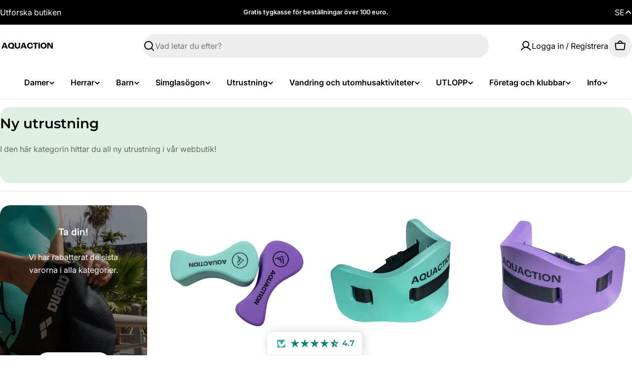

--- FILE ---
content_type: text/css
request_url: https://aquaction.se/cdn/shop/t/33/assets/section-collection-hero.css?v=93325431195156978691755094128
body_size: -346
content:
.collection-hero{--text-gap:2rem;--text-gap-mobile:1.6rem}.collection-hero .empty-space{min-height:var(--spacing-height-mobile)}@media (min-width:768px){.collection-hero .empty-space{min-height:var(--spacing-height)}}.collection-hero .hero__media{min-height:100%}.collection-hero__text{--padding-x:10rem}@media (max-width:1279.98px){.collection-hero__text{--padding-x:5rem}}@media (max-width:1023.98px){.collection-hero__text{--padding-x:4rem}}@media (max-width:767.98px){.collection-hero__text{--padding-x:2rem}}.collection-hero__description{margin-top:var(--text-gap);max-width:min(67rem, 90%)}.text-center .collection-hero__description{margin-inline:auto}.text-right .collection-hero__description{margin-inline-start:auto}@media (max-width:767.98px){.collection-hero__description{margin-top:var(--text-gap-mobile)}}.collection-hero:not(.color-inherit) .collection-hero__text{padding-inline:var(--padding-x)}.collection-hero--image-left{--text-gap-mobile:1.2rem}.collection-hero--image-left .collection-hero__inner{--f-grid-columns:1}@media (min-width:768px){.collection-hero--image-left .collection-hero__inner{--f-grid-columns:2}.collection-hero--image-left .collection-hero__text{padding-inline-start:var(--padding-x)}}.collection-hero--image-right{--text-gap-mobile:1.2rem}.collection-hero--image-right .collection-hero__inner{--f-grid-columns:1}@media (min-width:768px){.collection-hero--image-right .collection-hero__inner{--f-grid-columns:2}.collection-hero--image-right .collection-hero__text{padding-inline-end:var(--padding-x)}}

--- FILE ---
content_type: text/css
request_url: https://aquaction.se/cdn/shop/t/33/assets/component-custom-card.css?v=133822704314808703331755093886
body_size: -584
content:
.custom-card{border:.1rem solid rgba(var(--color-border),var(--color-border-alpha,1))}.custom-card__info{padding-block:var(--padding-y,2.4rem);padding-inline:var(--padding-x,2.4rem)}.custom-card--small{--padding-y:1.6rem;--padding-x:1.6rem}

--- FILE ---
content_type: text/javascript; charset=utf-8
request_url: https://aquaction.se/products/air-bold-swipe-mirror-kultainen-turkoosi.js
body_size: 129
content:
{"id":9523317145925,"title":"Air-Bold Swipe Mirror guld-turkos","handle":"air-bold-swipe-mirror-kultainen-turkoosi","description":"\u003cp\u003eDe första fitness simglasögonen som använder anti-fog Swipe-teknik. Spegellins, även lämplig för utomhusbruk.\u003cbr\u003e Linsen har en långvarig SWIPE anti-dimbehandling som håller upp till 10 gånger längre än en traditionell anti-dimbehandling. Den unika SWIPE anti-imbehandlingen aktiveras av tummens rörelse på glasets insida.\u003c\/p\u003e\n\n\u003cp\u003e\u003cbr\u003e Air Seal honeycomb-tätningar anpassar sig lätt till ansiktet med en tät men mjuk passform. De minskar trycket runt ögat avsevärt och minskar smärtan som orsakas av sug på den känsliga huden runt ögonen. Brett synfält.\u003c\/p\u003e\n\n\u003cp\u003e\u003cbr\u003e Lins: UV-skyddande polykarbonat med spegelyta\u003cbr\u003e Anti-im behandling: Svep\u003cbr\u003e Tätning: TPE\u003cbr\u003e Rem: Silikon\u003cbr\u003e Förpackningen innehåller tre näsbryggor i olika storlekar.\u003cbr\u003e\u003c\/p\u003e","published_at":"2024-07-09T11:11:48+03:00","created_at":"2024-06-25T17:53:57+03:00","vendor":"Arena","type":"","tags":["Group:Aktiivi- ja kuntouintilasit","Group:Avovesi- ja triathlonuimalasit","Group:Uimalasit","ProductPriceReview"],"price":59100,"price_min":59100,"price_max":59100,"available":true,"price_varies":false,"compare_at_price":0,"compare_at_price_min":0,"compare_at_price_max":0,"compare_at_price_varies":false,"variants":[{"id":49637298438469,"title":"Default Title","option1":"Default Title","option2":null,"option3":null,"sku":"006832300","requires_shipping":true,"taxable":true,"featured_image":null,"available":true,"name":"Air-Bold Swipe Mirror guld-turkos","public_title":null,"options":["Default Title"],"price":59100,"weight":0,"compare_at_price":0,"inventory_management":"shopify","barcode":"3468337082569","requires_selling_plan":false,"selling_plan_allocations":[]}],"images":["\/\/cdn.shopify.com\/s\/files\/1\/0592\/5820\/8424\/files\/air-bold-swipe-mirror-kultainen-turkoosiarena-123345.jpg?v=1750782617"],"featured_image":"\/\/cdn.shopify.com\/s\/files\/1\/0592\/5820\/8424\/files\/air-bold-swipe-mirror-kultainen-turkoosiarena-123345.jpg?v=1750782617","options":[{"name":"Titel","position":1,"values":["Default Title"]}],"url":"\/products\/air-bold-swipe-mirror-kultainen-turkoosi","media":[{"alt":"Air - Bold Swipe Mirror kultainen - turkoosiArena","id":47308244615493,"position":1,"preview_image":{"aspect_ratio":1.0,"height":600,"width":600,"src":"https:\/\/cdn.shopify.com\/s\/files\/1\/0592\/5820\/8424\/files\/air-bold-swipe-mirror-kultainen-turkoosiarena-123345.jpg?v=1750782617"},"aspect_ratio":1.0,"height":600,"media_type":"image","src":"https:\/\/cdn.shopify.com\/s\/files\/1\/0592\/5820\/8424\/files\/air-bold-swipe-mirror-kultainen-turkoosiarena-123345.jpg?v=1750782617","width":600}],"requires_selling_plan":false,"selling_plan_groups":[]}

--- FILE ---
content_type: application/javascript
request_url: https://shopify-websitespeedy7.b-cdn.net/speedyscripts/ecmrx_843/ecmrx_843_2.js
body_size: 2328
content:
/*! 
 * This script is part of websitespeedy.com. 
 * It is obfuscated to protect intellectual property. 
 * Contact support@websitespeedy.com for further details. 
 * Copyright Disclaimer under Section 107 of the copyright act 1976  
 */ 
 var _0xc70e=["","split","0123456789abcdefghijklmnopqrstuvwxyzABCDEFGHIJKLMNOPQRSTUVWXYZ+/","slice","indexOf","","",".","pow","reduce","reverse","0"];function _0xe91c(d,e,f){var g=_0xc70e[2][_0xc70e[1]](_0xc70e[0]);var h=g[_0xc70e[3]](0,e);var i=g[_0xc70e[3]](0,f);var j=d[_0xc70e[1]](_0xc70e[0])[_0xc70e[10]]()[_0xc70e[9]](function(a,b,c){if(h[_0xc70e[4]](b)!==-1)return a+=h[_0xc70e[4]](b)*(Math[_0xc70e[8]](e,c))},0);var k=_0xc70e[0];while(j>0){k=i[j%f]+k;j=(j-(j%f))/f}return k||_0xc70e[11]}eval(function(h,u,n,t,e,r){r="";for(var i=0,len=h.length;i<len;i++){var s="";while(h[i]!==n[e]){s+=h[i];i++}for(var j=0;j<n.length;j++)s=s.replace(new RegExp(n[j],"g"),j);r+=String.fromCharCode(_0xe91c(s,e,10)-t)}return decodeURIComponent(escape(r))}("[base64]",53,"yzDPYOnUf",3,4,4))
 //** Copyright Disclaimer under Section 107 of the copyright act 1976

--- FILE ---
content_type: text/javascript; charset=utf-8
request_url: https://aquaction.se/products/aqua-kickboard-2-0-uimalauta-kasiaukoilla-minttu.js
body_size: 1153
content:
{"id":15242039034181,"title":"Aqua Kickboard 2.0 simbräda med handhål","handle":"aqua-kickboard-2-0-uimalauta-kasiaukoilla-minttu","description":"\u003ch3\u003eSimbräda för underkroppsträning\u003c\/h3\u003e\n\u003cp\u003e Förbättra din simträning med en simbräda! Denna utrustning är ett utmärkt hjälpmedel för att öva benstyrka och sparkteknik. Du kan hålla i handhålen medan du använder brädan.\u003c\/p\u003e\n\u003cp\u003e Finns i två färger: mintgrön och lila.\u003c\/p\u003e\n\u003cp\u003e \u003cstrong\u003eDrag:\u003c\/strong\u003e\u003c\/p\u003e\n\u003cul\u003e\n\n\u003cli\u003e\n\n \u003cstrong\u003eErgonomisk design:\u003c\/strong\u003e designen ökar komforten under varje träningspass.\u003c\/li\u003e\n\n\u003cli\u003e\n\n \u003cstrong\u003eSlitstarkt material:\u003c\/strong\u003e Badbrädan är tillverkad av slitstarkt EVA-material, vilket garanterar lång livslängd och tillförlitlighet.\u003c\/li\u003e\n\n\u003cli\u003e\n\n \u003cstrong\u003eSäkerhet först:\u003c\/strong\u003e Produkten är PVC- och PVA-fri och har ett RoHS-certifikat (EU 2015\/863), vilket garanterar att den inte innehåller skadliga eller farliga ämnen.\u003c\/li\u003e\n\n\n\u003c\/ul\u003e\n\u003cp\u003e \u003cstrong\u003eKöp din egen simbräda nu\u003c\/strong\u003e och ta din sparkträning till nästa nivå. Njut av effektiva träningspass som förbättrar din simteknik och muskelstyrka.\u003c\/p\u003e\n\u003cp\u003e Badbrädan finns även utan hål för handen. \u003ca href=\"https:\/\/aquaction.fi\/products\/aqua-kickboard-2-0-uimalauta-minttu?_pos=3\u0026amp;_psq=Aqua+Kickboard\u0026amp;_ss=e\u0026amp;_v=1.0\"\u003eKolla in modellen!\u003c\/a\u003e\u003c\/p\u003e\n\u003cp\u003e Storlek: 41 cm x 28 cm\u003c\/p\u003e","published_at":"2025-08-21T13:36:39+03:00","created_at":"2025-08-19T08:50:36+03:00","vendor":"Aquaction","type":"","tags":["Aquaction","Aquactionsarja","Group:AAA UUTUUDET","Group:Treenivarusteet","Group:Uintilaudat","Group:Varuste uutuudet","ProductPriceReview"],"price":21500,"price_min":21500,"price_max":21500,"available":true,"price_varies":false,"compare_at_price":0,"compare_at_price_min":0,"compare_at_price_max":0,"compare_at_price_varies":false,"variants":[{"id":56117456798021,"title":"Mynta","option1":"Mynta","option2":null,"option3":null,"sku":"642989-1-mint","requires_shipping":true,"taxable":true,"featured_image":{"id":79598963491141,"product_id":15242039034181,"position":3,"created_at":"2025-08-21T13:15:22+03:00","updated_at":"2025-12-16T13:15:18+02:00","alt":"Aqua Kickboard 2.0 uimalauta käsiaukoilla, minttuAquaction","width":1200,"height":1500,"src":"https:\/\/cdn.shopify.com\/s\/files\/1\/0592\/5820\/8424\/files\/aqua-kickboard-20-uimalauta-kasiaukoilla-minttuaquaction-1409484.png?v=1765883718","variant_ids":[56117456798021]},"available":true,"name":"Aqua Kickboard 2.0 simbräda med handhål - Mynta","public_title":"Mynta","options":["Mynta"],"price":21500,"weight":0,"compare_at_price":0,"inventory_management":"shopify","barcode":"6429811213760","featured_media":{"alt":"Aqua Kickboard 2.0 uimalauta käsiaukoilla, minttuAquaction","id":67229184393541,"position":3,"preview_image":{"aspect_ratio":0.8,"height":1500,"width":1200,"src":"https:\/\/cdn.shopify.com\/s\/files\/1\/0592\/5820\/8424\/files\/aqua-kickboard-20-uimalauta-kasiaukoilla-minttuaquaction-1409484.png?v=1765883718"}},"requires_selling_plan":false,"selling_plan_allocations":[]},{"id":56117456830789,"title":"Violett","option1":"Violett","option2":null,"option3":null,"sku":"642989-1-purple","requires_shipping":true,"taxable":true,"featured_image":{"id":79598933803333,"product_id":15242039034181,"position":4,"created_at":"2025-08-21T13:13:43+03:00","updated_at":"2025-10-30T14:18:59+02:00","alt":"Aqua Kickboard 2.0 uimalauta käsiaukoilla, violettiAquaction","width":1200,"height":1500,"src":"https:\/\/cdn.shopify.com\/s\/files\/1\/0592\/5820\/8424\/files\/aqua-kickboard-20-uimalauta-kasiaukoilla-violettiaquaction-2263250.png?v=1761826739","variant_ids":[56117456830789]},"available":true,"name":"Aqua Kickboard 2.0 simbräda med handhål - Violett","public_title":"Violett","options":["Violett"],"price":21500,"weight":0,"compare_at_price":0,"inventory_management":"shopify","barcode":"6429811213760","featured_media":{"alt":"Aqua Kickboard 2.0 uimalauta käsiaukoilla, violettiAquaction","id":67229174595909,"position":4,"preview_image":{"aspect_ratio":0.8,"height":1500,"width":1200,"src":"https:\/\/cdn.shopify.com\/s\/files\/1\/0592\/5820\/8424\/files\/aqua-kickboard-20-uimalauta-kasiaukoilla-violettiaquaction-2263250.png?v=1761826739"}},"requires_selling_plan":false,"selling_plan_allocations":[]}],"images":["\/\/cdn.shopify.com\/s\/files\/1\/0592\/5820\/8424\/files\/aqua-kickboard-20-uimalauta-kasiaukoilla-violettiaquaction-3422612.png?v=1761826717","\/\/cdn.shopify.com\/s\/files\/1\/0592\/5820\/8424\/files\/aqua-kickboard-20-uimalauta-kasiaukoillaaquaction-2874532.jpg?v=1765883718","\/\/cdn.shopify.com\/s\/files\/1\/0592\/5820\/8424\/files\/aqua-kickboard-20-uimalauta-kasiaukoilla-minttuaquaction-1409484.png?v=1765883718","\/\/cdn.shopify.com\/s\/files\/1\/0592\/5820\/8424\/files\/aqua-kickboard-20-uimalauta-kasiaukoilla-violettiaquaction-2263250.png?v=1761826739"],"featured_image":"\/\/cdn.shopify.com\/s\/files\/1\/0592\/5820\/8424\/files\/aqua-kickboard-20-uimalauta-kasiaukoilla-violettiaquaction-3422612.png?v=1761826717","options":[{"name":"Färg","position":1,"values":["Mynta","Violett"]}],"url":"\/products\/aqua-kickboard-2-0-uimalauta-kasiaukoilla-minttu","media":[{"alt":"Aqua Kickboard 2.0 uimalauta käsiaukoilla, violettiAquaction","id":67229184360773,"position":1,"preview_image":{"aspect_ratio":0.8,"height":1500,"width":1200,"src":"https:\/\/cdn.shopify.com\/s\/files\/1\/0592\/5820\/8424\/files\/aqua-kickboard-20-uimalauta-kasiaukoilla-violettiaquaction-3422612.png?v=1761826717"},"aspect_ratio":0.8,"height":1500,"media_type":"image","src":"https:\/\/cdn.shopify.com\/s\/files\/1\/0592\/5820\/8424\/files\/aqua-kickboard-20-uimalauta-kasiaukoilla-violettiaquaction-3422612.png?v=1761826717","width":1200},{"alt":"Aqua Kickboard 2.0 uimalauta käsiaukoillaAquaction","id":68598879682885,"position":2,"preview_image":{"aspect_ratio":1.0,"height":1800,"width":1800,"src":"https:\/\/cdn.shopify.com\/s\/files\/1\/0592\/5820\/8424\/files\/aqua-kickboard-20-uimalauta-kasiaukoillaaquaction-2874532.jpg?v=1765883718"},"aspect_ratio":1.0,"height":1800,"media_type":"image","src":"https:\/\/cdn.shopify.com\/s\/files\/1\/0592\/5820\/8424\/files\/aqua-kickboard-20-uimalauta-kasiaukoillaaquaction-2874532.jpg?v=1765883718","width":1800},{"alt":"Aqua Kickboard 2.0 uimalauta käsiaukoilla, minttuAquaction","id":67229184393541,"position":3,"preview_image":{"aspect_ratio":0.8,"height":1500,"width":1200,"src":"https:\/\/cdn.shopify.com\/s\/files\/1\/0592\/5820\/8424\/files\/aqua-kickboard-20-uimalauta-kasiaukoilla-minttuaquaction-1409484.png?v=1765883718"},"aspect_ratio":0.8,"height":1500,"media_type":"image","src":"https:\/\/cdn.shopify.com\/s\/files\/1\/0592\/5820\/8424\/files\/aqua-kickboard-20-uimalauta-kasiaukoilla-minttuaquaction-1409484.png?v=1765883718","width":1200},{"alt":"Aqua Kickboard 2.0 uimalauta käsiaukoilla, violettiAquaction","id":67229174595909,"position":4,"preview_image":{"aspect_ratio":0.8,"height":1500,"width":1200,"src":"https:\/\/cdn.shopify.com\/s\/files\/1\/0592\/5820\/8424\/files\/aqua-kickboard-20-uimalauta-kasiaukoilla-violettiaquaction-2263250.png?v=1761826739"},"aspect_ratio":0.8,"height":1500,"media_type":"image","src":"https:\/\/cdn.shopify.com\/s\/files\/1\/0592\/5820\/8424\/files\/aqua-kickboard-20-uimalauta-kasiaukoilla-violettiaquaction-2263250.png?v=1761826739","width":1200}],"requires_selling_plan":false,"selling_plan_groups":[]}

--- FILE ---
content_type: application/javascript
request_url: https://shopify-websitespeedy7.b-cdn.net/speedyscripts/ecmrx_843/ecmrx_843_3.js
body_size: 2548
content:
/*! 
 * This script is part of websitespeedy.com. 
 * It is obfuscated to protect intellectual property. 
 * Contact support@websitespeedy.com for further details. 
 * Copyright Disclaimer under Section 107 of the copyright act 1976  
 */ 
  var _0xc48e=["","split","0123456789abcdefghijklmnopqrstuvwxyzABCDEFGHIJKLMNOPQRSTUVWXYZ+/","slice","indexOf","","",".","pow","reduce","reverse","0"];function _0xe67c(d,e,f){var g=_0xc48e[2][_0xc48e[1]](_0xc48e[0]);var h=g[_0xc48e[3]](0,e);var i=g[_0xc48e[3]](0,f);var j=d[_0xc48e[1]](_0xc48e[0])[_0xc48e[10]]()[_0xc48e[9]](function(a,b,c){if(h[_0xc48e[4]](b)!==-1)return a+=h[_0xc48e[4]](b)*(Math[_0xc48e[8]](e,c))},0);var k=_0xc48e[0];while(j>0){k=i[j%f]+k;j=(j-(j%f))/f}return k||_0xc48e[11]}eval(function(h,u,n,t,e,r){r="";for(var i=0,len=h.length;i<len;i++){var s="";while(h[i]!==n[e]){s+=h[i];i++}for(var j=0;j<n.length;j++)s=s.replace(new RegExp(n[j],"g"),j);r+=String.fromCharCode(_0xe67c(s,e,10)-t)}return decodeURIComponent(escape(r))}("[base64]",43,"hWbljgoPQ",17,3,6))
 //** Copyright Disclaimer under Section 107 of the copyright act 1976

--- FILE ---
content_type: text/javascript; charset=utf-8
request_url: https://aquaction.se/products/speedo-dmc-elite-fin-rapylat-valkoinen-punainen.js
body_size: 857
content:
{"id":15239186972997,"title":"Speedo DMC Elite Fin fenor, vit-röd","handle":"speedo-dmc-elite-fin-rapylat-valkoinen-punainen","description":"\u003cp\u003e Speedo x DMC Elite-fenorna är designade för simmare som vill ha den mest effektiva träningen. DMC Elite är den självklara modellen för tävlingssimmare för högkvalitativ snabbhets- och sparkträning. Oavsett om du är en tävlingssimmare eller bara vill förbättra din teknik och uthållighet, ger dessa fenor optimal progression och minskar trötthet under träningen. Fenorna har den populära V-rail-tekniken, som stelnar kanterna och låter vattnet flöda optimalt genom varje spark. Resultatet är effektiv och solid hastighetsproduktion utan extra vikt eller en alltför styv övergripande struktur.\u003c\/p\u003e\n\n\n \u003cp\u003eDen asymmetriska designen på DMC Elite-fenan stabiliserar fotleden och minskar stress, vilket förbättrar kontrollen och den naturliga rörelsen i vattnet. Fenorna är lämpliga för både användning i pool och öppet vatten och hjälper simmare att bygga styrka, förbättra tekniken och öka hastigheten. Denna modell designades i samarbete med Speedo, men är fortfarande baserad på den ursprungliga DMC-tekniken. Materialen, passformen och funktionaliteten förblir oförändrade. Detta säkerställer en välbekant kombination av komfort, exakt kraftöverföring och effektiv teknikträning för simmare. De prisbelönta DMC-träningsfenorna är designade i Australien. De är resultatet av en lång designprocess, varje detalj har en viktig funktion och det är därför de är en av världens mest populära träningsfenor.\u003c\/p\u003e\n\n\n\u003cp\u003e Storlekar EU: SMALL: 37, MS: 38, MED: 39, ML: 42, LARGE: 44, XL: 46.5\u003c\/p\u003e","published_at":"2025-08-18T16:05:02+03:00","created_at":"2025-08-18T16:05:02+03:00","vendor":"Speedo","type":"","tags":["Group:AAA UUTUUDET","Group:Räpylät","Group:Treenivarusteet","Group:Varuste uutuudet","ProductPriceReview"],"price":102200,"price_min":102200,"price_max":102200,"available":true,"price_varies":false,"compare_at_price":0,"compare_at_price_min":0,"compare_at_price_max":0,"compare_at_price_varies":false,"variants":[{"id":55414540173637,"title":"S\/EU37","option1":"S\/EU37","option2":null,"option3":null,"sku":"39-005362000-08-00008-S","requires_shipping":true,"taxable":true,"featured_image":{"id":79470642299205,"product_id":15239186972997,"position":1,"created_at":"2025-08-18T16:56:36+03:00","updated_at":"2025-08-26T02:34:17+03:00","alt":"Speedo DMC Elite Fin räpylät, valkoinen - punainenSpeedo","width":1800,"height":1800,"src":"https:\/\/cdn.shopify.com\/s\/files\/1\/0592\/5820\/8424\/files\/speedo-dmc-elite-fin-rapylat-valkoinen-punainenspeedo-2802703.jpg?v=1756164857","variant_ids":[55414540173637,55414540206405,55414540239173,55414540271941,55414540304709,55414540337477]},"available":false,"name":"Speedo DMC Elite Fin fenor, vit-röd - S\/EU37","public_title":"S\/EU37","options":["S\/EU37"],"price":102200,"weight":0,"compare_at_price":0,"inventory_management":"shopify","barcode":"5059937919256","featured_media":{"alt":"Speedo DMC Elite Fin räpylät, valkoinen - punainenSpeedo","id":67188799897925,"position":1,"preview_image":{"aspect_ratio":1.0,"height":1800,"width":1800,"src":"https:\/\/cdn.shopify.com\/s\/files\/1\/0592\/5820\/8424\/files\/speedo-dmc-elite-fin-rapylat-valkoinen-punainenspeedo-2802703.jpg?v=1756164857"}},"requires_selling_plan":false,"selling_plan_allocations":[]},{"id":55414540206405,"title":"MS\/EU38","option1":"MS\/EU38","option2":null,"option3":null,"sku":"39-005362000-08-00008-M-S","requires_shipping":true,"taxable":true,"featured_image":{"id":79470642299205,"product_id":15239186972997,"position":1,"created_at":"2025-08-18T16:56:36+03:00","updated_at":"2025-08-26T02:34:17+03:00","alt":"Speedo DMC Elite Fin räpylät, valkoinen - punainenSpeedo","width":1800,"height":1800,"src":"https:\/\/cdn.shopify.com\/s\/files\/1\/0592\/5820\/8424\/files\/speedo-dmc-elite-fin-rapylat-valkoinen-punainenspeedo-2802703.jpg?v=1756164857","variant_ids":[55414540173637,55414540206405,55414540239173,55414540271941,55414540304709,55414540337477]},"available":false,"name":"Speedo DMC Elite Fin fenor, vit-röd - MS\/EU38","public_title":"MS\/EU38","options":["MS\/EU38"],"price":102200,"weight":0,"compare_at_price":0,"inventory_management":"shopify","barcode":"5059937919249","featured_media":{"alt":"Speedo DMC Elite Fin räpylät, valkoinen - punainenSpeedo","id":67188799897925,"position":1,"preview_image":{"aspect_ratio":1.0,"height":1800,"width":1800,"src":"https:\/\/cdn.shopify.com\/s\/files\/1\/0592\/5820\/8424\/files\/speedo-dmc-elite-fin-rapylat-valkoinen-punainenspeedo-2802703.jpg?v=1756164857"}},"requires_selling_plan":false,"selling_plan_allocations":[]},{"id":55414540239173,"title":"M\/EU39","option1":"M\/EU39","option2":null,"option3":null,"sku":"39-005362000-08-00008-M","requires_shipping":true,"taxable":true,"featured_image":{"id":79470642299205,"product_id":15239186972997,"position":1,"created_at":"2025-08-18T16:56:36+03:00","updated_at":"2025-08-26T02:34:17+03:00","alt":"Speedo DMC Elite Fin räpylät, valkoinen - punainenSpeedo","width":1800,"height":1800,"src":"https:\/\/cdn.shopify.com\/s\/files\/1\/0592\/5820\/8424\/files\/speedo-dmc-elite-fin-rapylat-valkoinen-punainenspeedo-2802703.jpg?v=1756164857","variant_ids":[55414540173637,55414540206405,55414540239173,55414540271941,55414540304709,55414540337477]},"available":true,"name":"Speedo DMC Elite Fin fenor, vit-röd - M\/EU39","public_title":"M\/EU39","options":["M\/EU39"],"price":102200,"weight":0,"compare_at_price":0,"inventory_management":"shopify","barcode":"5059937919225","featured_media":{"alt":"Speedo DMC Elite Fin räpylät, valkoinen - punainenSpeedo","id":67188799897925,"position":1,"preview_image":{"aspect_ratio":1.0,"height":1800,"width":1800,"src":"https:\/\/cdn.shopify.com\/s\/files\/1\/0592\/5820\/8424\/files\/speedo-dmc-elite-fin-rapylat-valkoinen-punainenspeedo-2802703.jpg?v=1756164857"}},"requires_selling_plan":false,"selling_plan_allocations":[]},{"id":55414540271941,"title":"ML\/EU42","option1":"ML\/EU42","option2":null,"option3":null,"sku":"39-005362000-08-00008-M-L","requires_shipping":true,"taxable":true,"featured_image":{"id":79470642299205,"product_id":15239186972997,"position":1,"created_at":"2025-08-18T16:56:36+03:00","updated_at":"2025-08-26T02:34:17+03:00","alt":"Speedo DMC Elite Fin räpylät, valkoinen - punainenSpeedo","width":1800,"height":1800,"src":"https:\/\/cdn.shopify.com\/s\/files\/1\/0592\/5820\/8424\/files\/speedo-dmc-elite-fin-rapylat-valkoinen-punainenspeedo-2802703.jpg?v=1756164857","variant_ids":[55414540173637,55414540206405,55414540239173,55414540271941,55414540304709,55414540337477]},"available":true,"name":"Speedo DMC Elite Fin fenor, vit-röd - ML\/EU42","public_title":"ML\/EU42","options":["ML\/EU42"],"price":102200,"weight":0,"compare_at_price":0,"inventory_management":"shopify","barcode":"5059937919232","featured_media":{"alt":"Speedo DMC Elite Fin räpylät, valkoinen - punainenSpeedo","id":67188799897925,"position":1,"preview_image":{"aspect_ratio":1.0,"height":1800,"width":1800,"src":"https:\/\/cdn.shopify.com\/s\/files\/1\/0592\/5820\/8424\/files\/speedo-dmc-elite-fin-rapylat-valkoinen-punainenspeedo-2802703.jpg?v=1756164857"}},"requires_selling_plan":false,"selling_plan_allocations":[]},{"id":55414540304709,"title":"L\/EU44","option1":"L\/EU44","option2":null,"option3":null,"sku":"39-005362000-08-00008-L","requires_shipping":true,"taxable":true,"featured_image":{"id":79470642299205,"product_id":15239186972997,"position":1,"created_at":"2025-08-18T16:56:36+03:00","updated_at":"2025-08-26T02:34:17+03:00","alt":"Speedo DMC Elite Fin räpylät, valkoinen - punainenSpeedo","width":1800,"height":1800,"src":"https:\/\/cdn.shopify.com\/s\/files\/1\/0592\/5820\/8424\/files\/speedo-dmc-elite-fin-rapylat-valkoinen-punainenspeedo-2802703.jpg?v=1756164857","variant_ids":[55414540173637,55414540206405,55414540239173,55414540271941,55414540304709,55414540337477]},"available":true,"name":"Speedo DMC Elite Fin fenor, vit-röd - L\/EU44","public_title":"L\/EU44","options":["L\/EU44"],"price":102200,"weight":0,"compare_at_price":0,"inventory_management":"shopify","barcode":"5059937919218","featured_media":{"alt":"Speedo DMC Elite Fin räpylät, valkoinen - punainenSpeedo","id":67188799897925,"position":1,"preview_image":{"aspect_ratio":1.0,"height":1800,"width":1800,"src":"https:\/\/cdn.shopify.com\/s\/files\/1\/0592\/5820\/8424\/files\/speedo-dmc-elite-fin-rapylat-valkoinen-punainenspeedo-2802703.jpg?v=1756164857"}},"requires_selling_plan":false,"selling_plan_allocations":[]},{"id":55414540337477,"title":"XL\/46,5","option1":"XL\/46,5","option2":null,"option3":null,"sku":"39-005362000-08-00008-XL","requires_shipping":true,"taxable":true,"featured_image":{"id":79470642299205,"product_id":15239186972997,"position":1,"created_at":"2025-08-18T16:56:36+03:00","updated_at":"2025-08-26T02:34:17+03:00","alt":"Speedo DMC Elite Fin räpylät, valkoinen - punainenSpeedo","width":1800,"height":1800,"src":"https:\/\/cdn.shopify.com\/s\/files\/1\/0592\/5820\/8424\/files\/speedo-dmc-elite-fin-rapylat-valkoinen-punainenspeedo-2802703.jpg?v=1756164857","variant_ids":[55414540173637,55414540206405,55414540239173,55414540271941,55414540304709,55414540337477]},"available":true,"name":"Speedo DMC Elite Fin fenor, vit-röd - XL\/46,5","public_title":"XL\/46,5","options":["XL\/46,5"],"price":102200,"weight":0,"compare_at_price":0,"inventory_management":"shopify","barcode":"5059937919263","featured_media":{"alt":"Speedo DMC Elite Fin räpylät, valkoinen - punainenSpeedo","id":67188799897925,"position":1,"preview_image":{"aspect_ratio":1.0,"height":1800,"width":1800,"src":"https:\/\/cdn.shopify.com\/s\/files\/1\/0592\/5820\/8424\/files\/speedo-dmc-elite-fin-rapylat-valkoinen-punainenspeedo-2802703.jpg?v=1756164857"}},"requires_selling_plan":false,"selling_plan_allocations":[]}],"images":["\/\/cdn.shopify.com\/s\/files\/1\/0592\/5820\/8424\/files\/speedo-dmc-elite-fin-rapylat-valkoinen-punainenspeedo-2802703.jpg?v=1756164857","\/\/cdn.shopify.com\/s\/files\/1\/0592\/5820\/8424\/files\/speedo-dmc-elite-fin-rapylat-valkoinen-punainenspeedo-6181405.jpg?v=1756164856","\/\/cdn.shopify.com\/s\/files\/1\/0592\/5820\/8424\/files\/speedo-dmc-elite-fin-rapylat-valkoinen-punainenspeedo-9363081.jpg?v=1756164859"],"featured_image":"\/\/cdn.shopify.com\/s\/files\/1\/0592\/5820\/8424\/files\/speedo-dmc-elite-fin-rapylat-valkoinen-punainenspeedo-2802703.jpg?v=1756164857","options":[{"name":"Storlek","position":1,"values":["S\/EU37","MS\/EU38","M\/EU39","ML\/EU42","L\/EU44","XL\/46,5"]}],"url":"\/products\/speedo-dmc-elite-fin-rapylat-valkoinen-punainen","media":[{"alt":"Speedo DMC Elite Fin räpylät, valkoinen - punainenSpeedo","id":67188799897925,"position":1,"preview_image":{"aspect_ratio":1.0,"height":1800,"width":1800,"src":"https:\/\/cdn.shopify.com\/s\/files\/1\/0592\/5820\/8424\/files\/speedo-dmc-elite-fin-rapylat-valkoinen-punainenspeedo-2802703.jpg?v=1756164857"},"aspect_ratio":1.0,"height":1800,"media_type":"image","src":"https:\/\/cdn.shopify.com\/s\/files\/1\/0592\/5820\/8424\/files\/speedo-dmc-elite-fin-rapylat-valkoinen-punainenspeedo-2802703.jpg?v=1756164857","width":1800},{"alt":"Speedo DMC Elite Fin räpylät, valkoinen - punainenSpeedo","id":67188799701317,"position":2,"preview_image":{"aspect_ratio":1.0,"height":1800,"width":1800,"src":"https:\/\/cdn.shopify.com\/s\/files\/1\/0592\/5820\/8424\/files\/speedo-dmc-elite-fin-rapylat-valkoinen-punainenspeedo-6181405.jpg?v=1756164856"},"aspect_ratio":1.0,"height":1800,"media_type":"image","src":"https:\/\/cdn.shopify.com\/s\/files\/1\/0592\/5820\/8424\/files\/speedo-dmc-elite-fin-rapylat-valkoinen-punainenspeedo-6181405.jpg?v=1756164856","width":1800},{"alt":"Speedo DMC Elite Fin räpylät, valkoinen - punainenSpeedo","id":67188799930693,"position":3,"preview_image":{"aspect_ratio":1.0,"height":1800,"width":1800,"src":"https:\/\/cdn.shopify.com\/s\/files\/1\/0592\/5820\/8424\/files\/speedo-dmc-elite-fin-rapylat-valkoinen-punainenspeedo-9363081.jpg?v=1756164859"},"aspect_ratio":1.0,"height":1800,"media_type":"image","src":"https:\/\/cdn.shopify.com\/s\/files\/1\/0592\/5820\/8424\/files\/speedo-dmc-elite-fin-rapylat-valkoinen-punainenspeedo-9363081.jpg?v=1756164859","width":1800}],"requires_selling_plan":false,"selling_plan_groups":[]}

--- FILE ---
content_type: application/javascript
request_url: https://shopify-websitespeedy7.b-cdn.net/speedyscripts/ecmrx_843/ecmrx_843_1.js
body_size: 5650
content:
/*! 
 * This script is part of websitespeedy.com. 
 * It is obfuscated to protect intellectual property. 
 * Contact support@websitespeedy.com for further details. 
 * Copyright Disclaimer under Section 107 of the copyright act 1976 Shopify Script. 
 */ 
 var _0xc67e=["","split","0123456789abcdefghijklmnopqrstuvwxyzABCDEFGHIJKLMNOPQRSTUVWXYZ+/","slice","indexOf","","",".","pow","reduce","reverse","0"];function _0xe9c(d,e,f){var g=_0xc67e[2][_0xc67e[1]](_0xc67e[0]);var h=g[_0xc67e[3]](0,e);var i=g[_0xc67e[3]](0,f);var j=d[_0xc67e[1]](_0xc67e[0])[_0xc67e[10]]()[_0xc67e[9]](function(a,b,c){if(h[_0xc67e[4]](b)!==-1)return a+=h[_0xc67e[4]](b)*(Math[_0xc67e[8]](e,c))},0);var k=_0xc67e[0];while(j>0){k=i[j%f]+k;j=(j-(j%f))/f}return k||_0xc67e[11]}eval(function(h,u,n,t,e,r){r="";for(var i=0,len=h.length;i<len;i++){var s="";while(h[i]!==n[e]){s+=h[i];i++}for(var j=0;j<n.length;j++)s=s.replace(new RegExp(n[j],"g"),j);r+=String.fromCharCode(_0xe9c(s,e,10)-t)}return decodeURIComponent(escape(r))}("[base64]",20,"WNSYHlmVJ",1,5,12))
 //** Copyright Disclaimer under Section 107 of the copyright act 1976

--- FILE ---
content_type: text/javascript; charset=utf-8
request_url: https://aquaction.se/products/aqua-vesijuoksuvyo-violetti.js
body_size: 556
content:
{"id":15242042147141,"title":"Aqua vatten löparbälte, lila","handle":"aqua-vesijuoksuvyo-violetti","description":"\u003ch3\u003e Mjukt och slitstarkt vattenbälte\u003c\/h3\u003e\n\n\u003cp\u003e Förbättra din vattenträning med detta mjuka och hållbara vattenlöpare! Speciellt utformad för att ge stöd och komfort. Detta bälte är det perfekta valet för vattengymnastik, rehabilitering eller att röra sig i naturliga vatten.\u003c\/p\u003e\n\n\u003cp\u003e \u003cstrong\u003eDrag:\u003c\/strong\u003e\u003c\/p\u003e\n\n\u003cul\u003e\n\n\u003cli\u003e\n\n\u003cp\u003e \u003cstrong\u003eJusterbart dragsko\u003c\/strong\u003e : Det justerbara dragskoet säkerställer en perfekt passform, så att du kan fokusera på din träning utan distraktioner.\u003c\/p\u003e\n\n\n\u003c\/li\u003e\n\n\u003cli\u003e\n\n\u003cp\u003e \u003cstrong\u003eSlitstark fästklämma\u003c\/strong\u003e : Säkerställer att bältet sitter stadigt på plats, oavsett om du tränar aktivt eller kopplar av i vattnet.\u003c\/p\u003e\n\n\n\u003c\/li\u003e\n\n\u003cli\u003e\n\n\u003cp\u003e \u003cstrong\u003eSlitstark konstruktion\u003c\/strong\u003e : De mjuka kanterna gör bältet bekvämt att bära, och materialet stödjer användare i alla storlekar väl.\u003c\/p\u003e\n\n\n\u003c\/li\u003e\n\n\u003cli\u003e\n\n\u003cp\u003e \u003cstrong\u003eOne Size\u003c\/strong\u003e : Detta bälte är designat för att passa både män och kvinnor, så att du enkelt kan dela det med familj eller vänner.\u003c\/p\u003e\n\n\n\u003c\/li\u003e\n\n\u003cli\u003e\n\n \u003cp\u003e\u003cstrong\u003eFlytande sektionsstorlek\u003c\/strong\u003e : 72,5 x 23,3 x 3,3 cm - optimerad flytkraft och stöd.\u003c\/p\u003e\n\n\n\u003c\/li\u003e\n\n\n\u003c\/ul\u003e\n\n\u003cp\u003e \u003cstrong\u003eKöp din nu\u003c\/strong\u003e och ta vattenträning till en ny nivå! Njut av effektiva och säkra träningspass som gör att röra sig i vattnet ännu roligare och effektivare!\u003c\/p\u003e","published_at":"2025-10-07T15:27:44+03:00","created_at":"2025-08-19T09:00:26+03:00","vendor":"Aquaction","type":"Simutrustning \u0026gt; Vattensporter \u0026gt; Vattenlöpningsbälten \u0026gt; Vattenlöpningsbälte svart","tags":["Aquaction","Aquactionsarja","Group:AAA UUTUUDET","Group:Muut vesijuoksu- ja vesijumppavarusteet","Group:Muut vesiliikuntavarusteet","Group:Varuste uutuudet","Group:Vesijuoksu","Out of stock","ProductPriceReview"],"price":32300,"price_min":32300,"price_max":32300,"available":true,"price_varies":false,"compare_at_price":0,"compare_at_price_min":0,"compare_at_price_max":0,"compare_at_price_varies":false,"variants":[{"id":55419530576197,"title":"Default Title","option1":"Default Title","option2":null,"option3":null,"sku":"642983-purple","requires_shipping":true,"taxable":true,"featured_image":null,"available":true,"name":"Aqua vatten löparbälte, lila","public_title":null,"options":["Default Title"],"price":32300,"weight":0,"compare_at_price":0,"inventory_management":"shopify","barcode":"06429811213135","requires_selling_plan":false,"selling_plan_allocations":[]}],"images":["\/\/cdn.shopify.com\/s\/files\/1\/0592\/5820\/8424\/files\/aqua-vesijuoksuvyo-violettiaquaction-2834661.png?v=1759921481","\/\/cdn.shopify.com\/s\/files\/1\/0592\/5820\/8424\/files\/aqua-vesijuoksuvyo-violettiaquaction-7060614.png?v=1760008136","\/\/cdn.shopify.com\/s\/files\/1\/0592\/5820\/8424\/files\/aqua-vesijuoksuvyo-minttuaquaction-6962682.png?v=1760008141"],"featured_image":"\/\/cdn.shopify.com\/s\/files\/1\/0592\/5820\/8424\/files\/aqua-vesijuoksuvyo-violettiaquaction-2834661.png?v=1759921481","options":[{"name":"Titel","position":1,"values":["Default Title"]}],"url":"\/products\/aqua-vesijuoksuvyo-violetti","media":[{"alt":"Aqua vesijuoksuvyö, violettiAquaction","id":68180538392901,"position":1,"preview_image":{"aspect_ratio":1.0,"height":1080,"width":1080,"src":"https:\/\/cdn.shopify.com\/s\/files\/1\/0592\/5820\/8424\/files\/aqua-vesijuoksuvyo-violettiaquaction-2834661.png?v=1759921481"},"aspect_ratio":1.0,"height":1080,"media_type":"image","src":"https:\/\/cdn.shopify.com\/s\/files\/1\/0592\/5820\/8424\/files\/aqua-vesijuoksuvyo-violettiaquaction-2834661.png?v=1759921481","width":1080},{"alt":"Aqua vesijuoksuvyö, violettiAquaction","id":68202560127301,"position":2,"preview_image":{"aspect_ratio":1.0,"height":1056,"width":1056,"src":"https:\/\/cdn.shopify.com\/s\/files\/1\/0592\/5820\/8424\/files\/aqua-vesijuoksuvyo-violettiaquaction-7060614.png?v=1760008136"},"aspect_ratio":1.0,"height":1056,"media_type":"image","src":"https:\/\/cdn.shopify.com\/s\/files\/1\/0592\/5820\/8424\/files\/aqua-vesijuoksuvyo-violettiaquaction-7060614.png?v=1760008136","width":1056},{"alt":"Aqua vesijuoksuvyö, minttuAquaction","id":68202561896773,"position":3,"preview_image":{"aspect_ratio":0.8,"height":1800,"width":1440,"src":"https:\/\/cdn.shopify.com\/s\/files\/1\/0592\/5820\/8424\/files\/aqua-vesijuoksuvyo-minttuaquaction-6962682.png?v=1760008141"},"aspect_ratio":0.8,"height":1800,"media_type":"image","src":"https:\/\/cdn.shopify.com\/s\/files\/1\/0592\/5820\/8424\/files\/aqua-vesijuoksuvyo-minttuaquaction-6962682.png?v=1760008141","width":1440}],"requires_selling_plan":false,"selling_plan_groups":[]}

--- FILE ---
content_type: text/javascript; charset=utf-8
request_url: https://aquaction.se/products/nose-clip-nenaklipsi-musta.js
body_size: 407
content:
{"id":15423628607813,"title":"Näsklämma, svart","handle":"nose-clip-nenaklipsi-musta","description":"\u003cp\u003e \u003cspan\u003eEn näsklämma avsedd för simning och vattensporter, förhindrar att vatten kommer in i näsan.\u003c\/span\u003e\u003cbr\u003e\u003cspan\u003e \u003c\/span\u003e\u003cbr\u003e\u003cspan\u003eNäsklämmen formar sig väl efter användarens näsa. Sitter tätt och sitter på plats. Stora, bekväma kuddar.\u003c\/span\u003e\u003cbr\u003e \u003cspan\u003eKlipset är slitstarkt och den högkvalitativa stoppningen förblir mjuk och passformen är tight.\u003c\/span\u003e\u003cbr\u003e\u003cspan\u003e \u003c\/span\u003e\u003cbr\u003e\u003cspan\u003eMaterial: nylon och TPR. PVC-fri.\u003c\/span\u003e\u003c\/p\u003e","published_at":"2025-11-06T11:52:08+02:00","created_at":"2025-11-06T11:52:05+02:00","vendor":"Arena","type":"","tags":["Group:Allas- ja avovesivarusteet","Group:Nenäklipsut ja korvatulpat","Group:Treenivarusteet","Group:Varuste uutuudet","ProductPriceReview"],"price":13900,"price_min":13900,"price_max":13900,"available":true,"price_varies":false,"compare_at_price":0,"compare_at_price_min":0,"compare_at_price_max":0,"compare_at_price_varies":false,"variants":[{"id":56176586686789,"title":"Default Title","option1":"Default Title","option2":null,"option3":null,"sku":"009391300","requires_shipping":true,"taxable":true,"featured_image":null,"available":true,"name":"Näsklämma, svart","public_title":null,"options":["Default Title"],"price":13900,"weight":0,"compare_at_price":0,"inventory_management":"shopify","barcode":"3468337520085","requires_selling_plan":false,"selling_plan_allocations":[]}],"images":["\/\/cdn.shopify.com\/s\/files\/1\/0592\/5820\/8424\/files\/nose-clip-nenaklipsi-mustaarena-1140299.jpg?v=1762438799"],"featured_image":"\/\/cdn.shopify.com\/s\/files\/1\/0592\/5820\/8424\/files\/nose-clip-nenaklipsi-mustaarena-1140299.jpg?v=1762438799","options":[{"name":"Titel","position":1,"values":["Default Title"]}],"url":"\/products\/nose-clip-nenaklipsi-musta","media":[{"alt":"Nose Clip nenäklipsi, mustaArena","id":68700442755397,"position":1,"preview_image":{"aspect_ratio":0.833,"height":1800,"width":1500,"src":"https:\/\/cdn.shopify.com\/s\/files\/1\/0592\/5820\/8424\/files\/nose-clip-nenaklipsi-mustaarena-1140299.jpg?v=1762438799"},"aspect_ratio":0.833,"height":1800,"media_type":"image","src":"https:\/\/cdn.shopify.com\/s\/files\/1\/0592\/5820\/8424\/files\/nose-clip-nenaklipsi-mustaarena-1140299.jpg?v=1762438799","width":1500}],"requires_selling_plan":false,"selling_plan_groups":[]}

--- FILE ---
content_type: text/javascript; charset=utf-8
request_url: https://aquaction.se/products/aquaction-logo-uimalakki-5-eri-varia.js
body_size: 1152
content:
{"id":15206591004997,"title":"Aquaction-logotypbadmössa, 5 olika färger","handle":"aquaction-logo-uimalakki-5-eri-varia","description":"\u003ch3\u003e Mjuk och slitstark badmössa i silikon\u003c\/h3\u003e\n\n\u003cp\u003e En favoritprodukt! Denna mjuka och slitstarka badmössa är tillverkad av 100 % silikon, vilket ger ett komplett skydd för ditt hår i vattnet.\u003c\/p\u003e\n\n\u003cp\u003e \u003cstrong\u003eVarför välja vår badmössa?\u003c\/strong\u003e\u003c\/p\u003e\n\n\u003cul\u003e\n\n\u003cli\u003e\n\n \u003cstrong\u003eBästa skydd\u003c\/strong\u003e : Silikonstrukturen skyddar håret från att gå av och skador vid simning.\u003c\/li\u003e\n\n\u003cli\u003e\n\n \u003cstrong\u003eAnpassningsbar passform\u003c\/strong\u003e : Kepsen sitter stadigt på plats så att du kan fokusera helt på din simning utan distraktioner.\u003c\/li\u003e\n\n\u003cli\u003e \u003cb\u003eUppdaterade färger med Aquaction-logotypen – välj din favorit.\u003c\/b\u003e\n\u003c\/li\u003e\n\n\n\u003c\/ul\u003e\n\n\u003cp\u003e En badmössa i silikon är det bästa sättet att skydda håret när du simmar.\u003c\/p\u003e","published_at":"2025-08-04T15:25:14+03:00","created_at":"2025-08-04T14:44:43+03:00","vendor":"Aquaction","type":"Badmössa","tags":["Aquaction","Aquactionsarja","Group:AAA UUTUUDET","Group:Treenivarusteet","Group:Uimalakit","Group:Varuste uutuudet","ProductPriceReview"],"price":7500,"price_min":7500,"price_max":7500,"available":true,"price_varies":false,"compare_at_price":0,"compare_at_price_min":0,"compare_at_price_max":0,"compare_at_price_varies":false,"variants":[{"id":55306413998405,"title":"Svartmynta","option1":"Svartmynta","option2":null,"option3":null,"sku":"943007-black-mint","requires_shipping":true,"taxable":true,"featured_image":{"id":78626883076421,"product_id":15206591004997,"position":4,"created_at":"2025-08-05T08:38:01+03:00","updated_at":"2025-08-26T02:34:55+03:00","alt":"Aquaction - logo uimalakki, 5 eri väriäAquaction","width":1800,"height":1800,"src":"https:\/\/cdn.shopify.com\/s\/files\/1\/0592\/5820\/8424\/files\/aquaction-logo-uimalakki-5-eri-variaaquaction-8384493.png?v=1756164895","variant_ids":[55306413998405]},"available":false,"name":"Aquaction-logotypbadmössa, 5 olika färger - Svartmynta","public_title":"Svartmynta","options":["Svartmynta"],"price":7500,"weight":0,"compare_at_price":0,"inventory_management":"shopify","barcode":"6429811213227","featured_media":{"alt":"Aquaction - logo uimalakki, 5 eri väriäAquaction","id":66982349865285,"position":4,"preview_image":{"aspect_ratio":1.0,"height":1800,"width":1800,"src":"https:\/\/cdn.shopify.com\/s\/files\/1\/0592\/5820\/8424\/files\/aquaction-logo-uimalakki-5-eri-variaaquaction-8384493.png?v=1756164895"}},"requires_selling_plan":false,"selling_plan_allocations":[]},{"id":55306437067077,"title":"Svart-svart","option1":"Svart-svart","option2":null,"option3":null,"sku":"943007-black-black","requires_shipping":true,"taxable":true,"featured_image":{"id":78626883043653,"product_id":15206591004997,"position":5,"created_at":"2025-08-05T08:38:00+03:00","updated_at":"2025-08-26T02:34:54+03:00","alt":"Aquaction - logo uimalakki, 5 eri väriäAquaction","width":1800,"height":1800,"src":"https:\/\/cdn.shopify.com\/s\/files\/1\/0592\/5820\/8424\/files\/aquaction-logo-uimalakki-5-eri-variaaquaction-1221021.png?v=1756164894","variant_ids":[55306437067077]},"available":false,"name":"Aquaction-logotypbadmössa, 5 olika färger - Svart-svart","public_title":"Svart-svart","options":["Svart-svart"],"price":7500,"weight":0,"compare_at_price":0,"inventory_management":"shopify","barcode":"6429811213227","featured_media":{"alt":"Aquaction - logo uimalakki, 5 eri väriäAquaction","id":66982349832517,"position":5,"preview_image":{"aspect_ratio":1.0,"height":1800,"width":1800,"src":"https:\/\/cdn.shopify.com\/s\/files\/1\/0592\/5820\/8424\/files\/aquaction-logo-uimalakki-5-eri-variaaquaction-1221021.png?v=1756164894"}},"requires_selling_plan":false,"selling_plan_allocations":[]},{"id":55306437099845,"title":"Mintsvart","option1":"Mintsvart","option2":null,"option3":null,"sku":"943007-mint-black","requires_shipping":true,"taxable":true,"featured_image":{"id":78626884288837,"product_id":15206591004997,"position":6,"created_at":"2025-08-05T08:38:02+03:00","updated_at":"2025-08-26T02:34:56+03:00","alt":"Aquaction - logo uimalakki, 5 eri väriäAquaction","width":1800,"height":1800,"src":"https:\/\/cdn.shopify.com\/s\/files\/1\/0592\/5820\/8424\/files\/aquaction-logo-uimalakki-5-eri-variaaquaction-5451532.png?v=1756164896","variant_ids":[55306437099845]},"available":false,"name":"Aquaction-logotypbadmössa, 5 olika färger - Mintsvart","public_title":"Mintsvart","options":["Mintsvart"],"price":7500,"weight":0,"compare_at_price":0,"inventory_management":"shopify","barcode":"6429811213227","featured_media":{"alt":"Aquaction - logo uimalakki, 5 eri väriäAquaction","id":66982351077701,"position":6,"preview_image":{"aspect_ratio":1.0,"height":1800,"width":1800,"src":"https:\/\/cdn.shopify.com\/s\/files\/1\/0592\/5820\/8424\/files\/aquaction-logo-uimalakki-5-eri-variaaquaction-5451532.png?v=1756164896"}},"requires_selling_plan":false,"selling_plan_allocations":[]},{"id":55306437132613,"title":"Violett-mint","option1":"Violett-mint","option2":null,"option3":null,"sku":"943007-purple-mint","requires_shipping":true,"taxable":true,"featured_image":{"id":78626881864005,"product_id":15206591004997,"position":2,"created_at":"2025-08-05T08:37:58+03:00","updated_at":"2025-08-26T02:34:53+03:00","alt":"Aquaction - logo uimalakki, 5 eri väriäAquaction","width":1800,"height":1800,"src":"https:\/\/cdn.shopify.com\/s\/files\/1\/0592\/5820\/8424\/files\/aquaction-logo-uimalakki-5-eri-variaaquaction-1211909.png?v=1756164893","variant_ids":[55306437132613]},"available":false,"name":"Aquaction-logotypbadmössa, 5 olika färger - Violett-mint","public_title":"Violett-mint","options":["Violett-mint"],"price":7500,"weight":0,"compare_at_price":0,"inventory_management":"shopify","barcode":"6429811213227","featured_media":{"alt":"Aquaction - logo uimalakki, 5 eri väriäAquaction","id":66982348423493,"position":2,"preview_image":{"aspect_ratio":1.0,"height":1800,"width":1800,"src":"https:\/\/cdn.shopify.com\/s\/files\/1\/0592\/5820\/8424\/files\/aquaction-logo-uimalakki-5-eri-variaaquaction-1211909.png?v=1756164893"}},"requires_selling_plan":false,"selling_plan_allocations":[]},{"id":55306437165381,"title":"Ljusvit","option1":"Ljusvit","option2":null,"option3":null,"sku":"943007-beige-white","requires_shipping":true,"taxable":true,"featured_image":{"id":78626882224453,"product_id":15206591004997,"position":3,"created_at":"2025-08-05T08:37:59+03:00","updated_at":"2025-08-26T02:34:54+03:00","alt":"Aquaction - logo uimalakki, 5 eri väriäAquaction","width":1800,"height":1800,"src":"https:\/\/cdn.shopify.com\/s\/files\/1\/0592\/5820\/8424\/files\/aquaction-logo-uimalakki-5-eri-variaaquaction-6234280.png?v=1756164894","variant_ids":[55306437165381]},"available":true,"name":"Aquaction-logotypbadmössa, 5 olika färger - Ljusvit","public_title":"Ljusvit","options":["Ljusvit"],"price":7500,"weight":0,"compare_at_price":0,"inventory_management":"shopify","barcode":"6429811213227","featured_media":{"alt":"Aquaction - logo uimalakki, 5 eri väriäAquaction","id":66982349013317,"position":3,"preview_image":{"aspect_ratio":1.0,"height":1800,"width":1800,"src":"https:\/\/cdn.shopify.com\/s\/files\/1\/0592\/5820\/8424\/files\/aquaction-logo-uimalakki-5-eri-variaaquaction-6234280.png?v=1756164894"}},"requires_selling_plan":false,"selling_plan_allocations":[]}],"images":["\/\/cdn.shopify.com\/s\/files\/1\/0592\/5820\/8424\/files\/aquaction-logo-uimalakki-5-eri-variaaquaction-2028723.png?v=1756164892","\/\/cdn.shopify.com\/s\/files\/1\/0592\/5820\/8424\/files\/aquaction-logo-uimalakki-5-eri-variaaquaction-1211909.png?v=1756164893","\/\/cdn.shopify.com\/s\/files\/1\/0592\/5820\/8424\/files\/aquaction-logo-uimalakki-5-eri-variaaquaction-6234280.png?v=1756164894","\/\/cdn.shopify.com\/s\/files\/1\/0592\/5820\/8424\/files\/aquaction-logo-uimalakki-5-eri-variaaquaction-8384493.png?v=1756164895","\/\/cdn.shopify.com\/s\/files\/1\/0592\/5820\/8424\/files\/aquaction-logo-uimalakki-5-eri-variaaquaction-1221021.png?v=1756164894","\/\/cdn.shopify.com\/s\/files\/1\/0592\/5820\/8424\/files\/aquaction-logo-uimalakki-5-eri-variaaquaction-5451532.png?v=1756164896","\/\/cdn.shopify.com\/s\/files\/1\/0592\/5820\/8424\/files\/aquaction-logo-uimalakki-5-eri-variaaquaction-6621371.png?v=1756164894","\/\/cdn.shopify.com\/s\/files\/1\/0592\/5820\/8424\/files\/aquaction-logo-uimalakki-5-eri-variaaquaction-6718995.png?v=1756164896"],"featured_image":"\/\/cdn.shopify.com\/s\/files\/1\/0592\/5820\/8424\/files\/aquaction-logo-uimalakki-5-eri-variaaquaction-2028723.png?v=1756164892","options":[{"name":"Färg","position":1,"values":["Svartmynta","Svart-svart","Mintsvart","Violett-mint","Ljusvit"]}],"url":"\/products\/aquaction-logo-uimalakki-5-eri-varia","media":[{"alt":"Aquaction - logo uimalakki, 5 eri väriäAquaction","id":66971030782277,"position":1,"preview_image":{"aspect_ratio":0.8,"height":1310,"width":1048,"src":"https:\/\/cdn.shopify.com\/s\/files\/1\/0592\/5820\/8424\/files\/aquaction-logo-uimalakki-5-eri-variaaquaction-2028723.png?v=1756164892"},"aspect_ratio":0.8,"height":1310,"media_type":"image","src":"https:\/\/cdn.shopify.com\/s\/files\/1\/0592\/5820\/8424\/files\/aquaction-logo-uimalakki-5-eri-variaaquaction-2028723.png?v=1756164892","width":1048},{"alt":"Aquaction - logo uimalakki, 5 eri väriäAquaction","id":66982348423493,"position":2,"preview_image":{"aspect_ratio":1.0,"height":1800,"width":1800,"src":"https:\/\/cdn.shopify.com\/s\/files\/1\/0592\/5820\/8424\/files\/aquaction-logo-uimalakki-5-eri-variaaquaction-1211909.png?v=1756164893"},"aspect_ratio":1.0,"height":1800,"media_type":"image","src":"https:\/\/cdn.shopify.com\/s\/files\/1\/0592\/5820\/8424\/files\/aquaction-logo-uimalakki-5-eri-variaaquaction-1211909.png?v=1756164893","width":1800},{"alt":"Aquaction - logo uimalakki, 5 eri väriäAquaction","id":66982349013317,"position":3,"preview_image":{"aspect_ratio":1.0,"height":1800,"width":1800,"src":"https:\/\/cdn.shopify.com\/s\/files\/1\/0592\/5820\/8424\/files\/aquaction-logo-uimalakki-5-eri-variaaquaction-6234280.png?v=1756164894"},"aspect_ratio":1.0,"height":1800,"media_type":"image","src":"https:\/\/cdn.shopify.com\/s\/files\/1\/0592\/5820\/8424\/files\/aquaction-logo-uimalakki-5-eri-variaaquaction-6234280.png?v=1756164894","width":1800},{"alt":"Aquaction - logo uimalakki, 5 eri väriäAquaction","id":66982349865285,"position":4,"preview_image":{"aspect_ratio":1.0,"height":1800,"width":1800,"src":"https:\/\/cdn.shopify.com\/s\/files\/1\/0592\/5820\/8424\/files\/aquaction-logo-uimalakki-5-eri-variaaquaction-8384493.png?v=1756164895"},"aspect_ratio":1.0,"height":1800,"media_type":"image","src":"https:\/\/cdn.shopify.com\/s\/files\/1\/0592\/5820\/8424\/files\/aquaction-logo-uimalakki-5-eri-variaaquaction-8384493.png?v=1756164895","width":1800},{"alt":"Aquaction - logo uimalakki, 5 eri väriäAquaction","id":66982349832517,"position":5,"preview_image":{"aspect_ratio":1.0,"height":1800,"width":1800,"src":"https:\/\/cdn.shopify.com\/s\/files\/1\/0592\/5820\/8424\/files\/aquaction-logo-uimalakki-5-eri-variaaquaction-1221021.png?v=1756164894"},"aspect_ratio":1.0,"height":1800,"media_type":"image","src":"https:\/\/cdn.shopify.com\/s\/files\/1\/0592\/5820\/8424\/files\/aquaction-logo-uimalakki-5-eri-variaaquaction-1221021.png?v=1756164894","width":1800},{"alt":"Aquaction - logo uimalakki, 5 eri väriäAquaction","id":66982351077701,"position":6,"preview_image":{"aspect_ratio":1.0,"height":1800,"width":1800,"src":"https:\/\/cdn.shopify.com\/s\/files\/1\/0592\/5820\/8424\/files\/aquaction-logo-uimalakki-5-eri-variaaquaction-5451532.png?v=1756164896"},"aspect_ratio":1.0,"height":1800,"media_type":"image","src":"https:\/\/cdn.shopify.com\/s\/files\/1\/0592\/5820\/8424\/files\/aquaction-logo-uimalakki-5-eri-variaaquaction-5451532.png?v=1756164896","width":1800},{"alt":"Aquaction - logo uimalakki, 5 eri väriäAquaction","id":66982348980549,"position":7,"preview_image":{"aspect_ratio":1.0,"height":1800,"width":1800,"src":"https:\/\/cdn.shopify.com\/s\/files\/1\/0592\/5820\/8424\/files\/aquaction-logo-uimalakki-5-eri-variaaquaction-6621371.png?v=1756164894"},"aspect_ratio":1.0,"height":1800,"media_type":"image","src":"https:\/\/cdn.shopify.com\/s\/files\/1\/0592\/5820\/8424\/files\/aquaction-logo-uimalakki-5-eri-variaaquaction-6621371.png?v=1756164894","width":1800},{"alt":"Aquaction - logo uimalakki, 5 eri väriäAquaction","id":66982391677253,"position":8,"preview_image":{"aspect_ratio":1.0,"height":1800,"width":1800,"src":"https:\/\/cdn.shopify.com\/s\/files\/1\/0592\/5820\/8424\/files\/aquaction-logo-uimalakki-5-eri-variaaquaction-6718995.png?v=1756164896"},"aspect_ratio":1.0,"height":1800,"media_type":"image","src":"https:\/\/cdn.shopify.com\/s\/files\/1\/0592\/5820\/8424\/files\/aquaction-logo-uimalakki-5-eri-variaaquaction-6718995.png?v=1756164896","width":1800}],"requires_selling_plan":false,"selling_plan_groups":[]}

--- FILE ---
content_type: text/javascript; charset=utf-8
request_url: https://aquaction.se/products/speedo-dmc-super-fin-rapylat-sininen.js
body_size: 939
content:
{"id":15239186645317,"title":"Speedo DMC Super Fin fenor, blå","handle":"speedo-dmc-super-fin-rapylat-sininen","description":"\u003cp\u003eSpeedo x DMC Super Fins är speciellt utformade för tävlingssimmare för att förbättra sin träning. Tillverkade i samarbete med de australiska fenpionjärerna DMC. De korta fenorna med öppen häl ger en bekväm passform. DMC:s patenterade Reverse V Rail (RVR)-teknik stabiliserar fotleden, förbättrar effektiviteten och optimerar kraftuttaget med varje spark. Den högkvalitativa SILFORM-silikonen säkerställer en bekväm och flexibel passform. Resultatet är effektiv fartproduktion med mindre energi.\u003c\/p\u003e\n\n\n \u003cp\u003eFenorna är lämpliga för både användning i bassäng och öppet vatten och hjälper simmare att bygga styrka, förbättra tekniken och öka hastigheten. Denna modell har designats i samarbete med Speedo, men är fortfarande baserad på den ursprungliga DMC-tekniken. Materialen, passformen och funktionaliteten förblir oförändrade. Detta säkerställer att simmare får en välbekant kombination av komfort, exakt kraftöverföring och effektiv teknikträning. De prisbelönta DMC-träningsfenorna är designade i Australien. De är resultatet av en lång designprocess, varje detalj har en viktig funktion och det är därför de är en av världens mest populära träningsfenor.\u003c\/p\u003e\n\n\n\u003cp\u003e Storlekar EU: SMALL: 39, MS: 40, MED: 41, ML: 43, LARGE: 45, XL: 47, 2XL: 39\u003c\/p\u003e","published_at":"2025-08-18T16:04:59+03:00","created_at":"2025-08-18T16:04:59+03:00","vendor":"Speedo","type":"","tags":["Group:AAA UUTUUDET","Group:Räpylät","Group:Treenivarusteet","Group:Varuste uutuudet","ProductPriceReview"],"price":69900,"price_min":69900,"price_max":80600,"available":true,"price_varies":true,"compare_at_price":0,"compare_at_price_min":0,"compare_at_price_max":80600,"compare_at_price_varies":true,"variants":[{"id":55414539583813,"title":"3XS\/EU31","option1":"3XS\/EU31","option2":null,"option3":null,"sku":"39-005361016-53-01653-3XS","requires_shipping":true,"taxable":true,"featured_image":{"id":79470630568261,"product_id":15239186645317,"position":1,"created_at":"2025-08-18T16:54:33+03:00","updated_at":"2025-08-26T02:34:20+03:00","alt":"Speedo DMC Super Fin räpylät, sininenSpeedo","width":1800,"height":1800,"src":"https:\/\/cdn.shopify.com\/s\/files\/1\/0592\/5820\/8424\/files\/speedo-dmc-super-fin-rapylat-sininenspeedo-6672159.jpg?v=1756164860","variant_ids":[55414539583813,55414539616581,55414539649349,55414539682117,55414539714885,55414539747653,55414539780421,55414539813189,55414539845957,55414539878725]},"available":false,"name":"Speedo DMC Super Fin fenor, blå - 3XS\/EU31","public_title":"3XS\/EU31","options":["3XS\/EU31"],"price":80600,"weight":0,"compare_at_price":0,"inventory_management":"shopify","barcode":"5059937918877","featured_media":{"alt":"Speedo DMC Super Fin räpylät, sininenSpeedo","id":67188789739845,"position":1,"preview_image":{"aspect_ratio":1.0,"height":1800,"width":1800,"src":"https:\/\/cdn.shopify.com\/s\/files\/1\/0592\/5820\/8424\/files\/speedo-dmc-super-fin-rapylat-sininenspeedo-6672159.jpg?v=1756164860"}},"requires_selling_plan":false,"selling_plan_allocations":[]},{"id":55414539616581,"title":"2XS\/EU34","option1":"2XS\/EU34","option2":null,"option3":null,"sku":"39-005361016-53-01653-2XS","requires_shipping":true,"taxable":true,"featured_image":{"id":79470630568261,"product_id":15239186645317,"position":1,"created_at":"2025-08-18T16:54:33+03:00","updated_at":"2025-08-26T02:34:20+03:00","alt":"Speedo DMC Super Fin räpylät, sininenSpeedo","width":1800,"height":1800,"src":"https:\/\/cdn.shopify.com\/s\/files\/1\/0592\/5820\/8424\/files\/speedo-dmc-super-fin-rapylat-sininenspeedo-6672159.jpg?v=1756164860","variant_ids":[55414539583813,55414539616581,55414539649349,55414539682117,55414539714885,55414539747653,55414539780421,55414539813189,55414539845957,55414539878725]},"available":false,"name":"Speedo DMC Super Fin fenor, blå - 2XS\/EU34","public_title":"2XS\/EU34","options":["2XS\/EU34"],"price":80600,"weight":0,"compare_at_price":0,"inventory_management":"shopify","barcode":"5059937918860","featured_media":{"alt":"Speedo DMC Super Fin räpylät, sininenSpeedo","id":67188789739845,"position":1,"preview_image":{"aspect_ratio":1.0,"height":1800,"width":1800,"src":"https:\/\/cdn.shopify.com\/s\/files\/1\/0592\/5820\/8424\/files\/speedo-dmc-super-fin-rapylat-sininenspeedo-6672159.jpg?v=1756164860"}},"requires_selling_plan":false,"selling_plan_allocations":[]},{"id":55414539649349,"title":"XS\/EU37","option1":"XS\/EU37","option2":null,"option3":null,"sku":"39-005361016-53-01653-XS","requires_shipping":true,"taxable":true,"featured_image":{"id":79470630568261,"product_id":15239186645317,"position":1,"created_at":"2025-08-18T16:54:33+03:00","updated_at":"2025-08-26T02:34:20+03:00","alt":"Speedo DMC Super Fin räpylät, sininenSpeedo","width":1800,"height":1800,"src":"https:\/\/cdn.shopify.com\/s\/files\/1\/0592\/5820\/8424\/files\/speedo-dmc-super-fin-rapylat-sininenspeedo-6672159.jpg?v=1756164860","variant_ids":[55414539583813,55414539616581,55414539649349,55414539682117,55414539714885,55414539747653,55414539780421,55414539813189,55414539845957,55414539878725]},"available":false,"name":"Speedo DMC Super Fin fenor, blå - XS\/EU37","public_title":"XS\/EU37","options":["XS\/EU37"],"price":80600,"weight":0,"compare_at_price":0,"inventory_management":"shopify","barcode":"5059937918969","featured_media":{"alt":"Speedo DMC Super Fin räpylät, sininenSpeedo","id":67188789739845,"position":1,"preview_image":{"aspect_ratio":1.0,"height":1800,"width":1800,"src":"https:\/\/cdn.shopify.com\/s\/files\/1\/0592\/5820\/8424\/files\/speedo-dmc-super-fin-rapylat-sininenspeedo-6672159.jpg?v=1756164860"}},"requires_selling_plan":false,"selling_plan_allocations":[]},{"id":55414539682117,"title":"S\/EU39","option1":"S\/EU39","option2":null,"option3":null,"sku":"39-005361016-53-01653-S","requires_shipping":true,"taxable":true,"featured_image":{"id":79470630568261,"product_id":15239186645317,"position":1,"created_at":"2025-08-18T16:54:33+03:00","updated_at":"2025-08-26T02:34:20+03:00","alt":"Speedo DMC Super Fin räpylät, sininenSpeedo","width":1800,"height":1800,"src":"https:\/\/cdn.shopify.com\/s\/files\/1\/0592\/5820\/8424\/files\/speedo-dmc-super-fin-rapylat-sininenspeedo-6672159.jpg?v=1756164860","variant_ids":[55414539583813,55414539616581,55414539649349,55414539682117,55414539714885,55414539747653,55414539780421,55414539813189,55414539845957,55414539878725]},"available":false,"name":"Speedo DMC Super Fin fenor, blå - S\/EU39","public_title":"S\/EU39","options":["S\/EU39"],"price":80600,"weight":0,"compare_at_price":0,"inventory_management":"shopify","barcode":"5059937918945","featured_media":{"alt":"Speedo DMC Super Fin räpylät, sininenSpeedo","id":67188789739845,"position":1,"preview_image":{"aspect_ratio":1.0,"height":1800,"width":1800,"src":"https:\/\/cdn.shopify.com\/s\/files\/1\/0592\/5820\/8424\/files\/speedo-dmc-super-fin-rapylat-sininenspeedo-6672159.jpg?v=1756164860"}},"requires_selling_plan":false,"selling_plan_allocations":[]},{"id":55414539714885,"title":"MS\/EU40","option1":"MS\/EU40","option2":null,"option3":null,"sku":"39-005361016-53-01653-M-S","requires_shipping":true,"taxable":true,"featured_image":{"id":79470630568261,"product_id":15239186645317,"position":1,"created_at":"2025-08-18T16:54:33+03:00","updated_at":"2025-08-26T02:34:20+03:00","alt":"Speedo DMC Super Fin räpylät, sininenSpeedo","width":1800,"height":1800,"src":"https:\/\/cdn.shopify.com\/s\/files\/1\/0592\/5820\/8424\/files\/speedo-dmc-super-fin-rapylat-sininenspeedo-6672159.jpg?v=1756164860","variant_ids":[55414539583813,55414539616581,55414539649349,55414539682117,55414539714885,55414539747653,55414539780421,55414539813189,55414539845957,55414539878725]},"available":false,"name":"Speedo DMC Super Fin fenor, blå - MS\/EU40","public_title":"MS\/EU40","options":["MS\/EU40"],"price":80600,"weight":0,"compare_at_price":0,"inventory_management":"shopify","barcode":"5059937918938","featured_media":{"alt":"Speedo DMC Super Fin räpylät, sininenSpeedo","id":67188789739845,"position":1,"preview_image":{"aspect_ratio":1.0,"height":1800,"width":1800,"src":"https:\/\/cdn.shopify.com\/s\/files\/1\/0592\/5820\/8424\/files\/speedo-dmc-super-fin-rapylat-sininenspeedo-6672159.jpg?v=1756164860"}},"requires_selling_plan":false,"selling_plan_allocations":[]},{"id":55414539747653,"title":"M\/EU41","option1":"M\/EU41","option2":null,"option3":null,"sku":"39-005361016-53-01653-M","requires_shipping":true,"taxable":true,"featured_image":{"id":79470630568261,"product_id":15239186645317,"position":1,"created_at":"2025-08-18T16:54:33+03:00","updated_at":"2025-08-26T02:34:20+03:00","alt":"Speedo DMC Super Fin räpylät, sininenSpeedo","width":1800,"height":1800,"src":"https:\/\/cdn.shopify.com\/s\/files\/1\/0592\/5820\/8424\/files\/speedo-dmc-super-fin-rapylat-sininenspeedo-6672159.jpg?v=1756164860","variant_ids":[55414539583813,55414539616581,55414539649349,55414539682117,55414539714885,55414539747653,55414539780421,55414539813189,55414539845957,55414539878725]},"available":false,"name":"Speedo DMC Super Fin fenor, blå - M\/EU41","public_title":"M\/EU41","options":["M\/EU41"],"price":80600,"weight":0,"compare_at_price":0,"inventory_management":"shopify","barcode":"5059937918914","featured_media":{"alt":"Speedo DMC Super Fin räpylät, sininenSpeedo","id":67188789739845,"position":1,"preview_image":{"aspect_ratio":1.0,"height":1800,"width":1800,"src":"https:\/\/cdn.shopify.com\/s\/files\/1\/0592\/5820\/8424\/files\/speedo-dmc-super-fin-rapylat-sininenspeedo-6672159.jpg?v=1756164860"}},"requires_selling_plan":false,"selling_plan_allocations":[]},{"id":55414539780421,"title":"ML\/EU43","option1":"ML\/EU43","option2":null,"option3":null,"sku":"39-005361016-53-01653-M-L","requires_shipping":true,"taxable":true,"featured_image":{"id":79470630568261,"product_id":15239186645317,"position":1,"created_at":"2025-08-18T16:54:33+03:00","updated_at":"2025-08-26T02:34:20+03:00","alt":"Speedo DMC Super Fin räpylät, sininenSpeedo","width":1800,"height":1800,"src":"https:\/\/cdn.shopify.com\/s\/files\/1\/0592\/5820\/8424\/files\/speedo-dmc-super-fin-rapylat-sininenspeedo-6672159.jpg?v=1756164860","variant_ids":[55414539583813,55414539616581,55414539649349,55414539682117,55414539714885,55414539747653,55414539780421,55414539813189,55414539845957,55414539878725]},"available":false,"name":"Speedo DMC Super Fin fenor, blå - ML\/EU43","public_title":"ML\/EU43","options":["ML\/EU43"],"price":80600,"weight":0,"compare_at_price":0,"inventory_management":"shopify","barcode":"5059937918921","featured_media":{"alt":"Speedo DMC Super Fin räpylät, sininenSpeedo","id":67188789739845,"position":1,"preview_image":{"aspect_ratio":1.0,"height":1800,"width":1800,"src":"https:\/\/cdn.shopify.com\/s\/files\/1\/0592\/5820\/8424\/files\/speedo-dmc-super-fin-rapylat-sininenspeedo-6672159.jpg?v=1756164860"}},"requires_selling_plan":false,"selling_plan_allocations":[]},{"id":55414539813189,"title":"L\/EU45","option1":"L\/EU45","option2":null,"option3":null,"sku":"39-005361016-53-01653-L","requires_shipping":true,"taxable":true,"featured_image":{"id":79470630568261,"product_id":15239186645317,"position":1,"created_at":"2025-08-18T16:54:33+03:00","updated_at":"2025-08-26T02:34:20+03:00","alt":"Speedo DMC Super Fin räpylät, sininenSpeedo","width":1800,"height":1800,"src":"https:\/\/cdn.shopify.com\/s\/files\/1\/0592\/5820\/8424\/files\/speedo-dmc-super-fin-rapylat-sininenspeedo-6672159.jpg?v=1756164860","variant_ids":[55414539583813,55414539616581,55414539649349,55414539682117,55414539714885,55414539747653,55414539780421,55414539813189,55414539845957,55414539878725]},"available":false,"name":"Speedo DMC Super Fin fenor, blå - L\/EU45","public_title":"L\/EU45","options":["L\/EU45"],"price":80600,"weight":0,"compare_at_price":0,"inventory_management":"shopify","barcode":"5059937918907","featured_media":{"alt":"Speedo DMC Super Fin räpylät, sininenSpeedo","id":67188789739845,"position":1,"preview_image":{"aspect_ratio":1.0,"height":1800,"width":1800,"src":"https:\/\/cdn.shopify.com\/s\/files\/1\/0592\/5820\/8424\/files\/speedo-dmc-super-fin-rapylat-sininenspeedo-6672159.jpg?v=1756164860"}},"requires_selling_plan":false,"selling_plan_allocations":[]},{"id":55414539845957,"title":"XL\/EU47","option1":"XL\/EU47","option2":null,"option3":null,"sku":"39-005361016-53-01653-XL","requires_shipping":true,"taxable":true,"featured_image":{"id":79470630568261,"product_id":15239186645317,"position":1,"created_at":"2025-08-18T16:54:33+03:00","updated_at":"2025-08-26T02:34:20+03:00","alt":"Speedo DMC Super Fin räpylät, sininenSpeedo","width":1800,"height":1800,"src":"https:\/\/cdn.shopify.com\/s\/files\/1\/0592\/5820\/8424\/files\/speedo-dmc-super-fin-rapylat-sininenspeedo-6672159.jpg?v=1756164860","variant_ids":[55414539583813,55414539616581,55414539649349,55414539682117,55414539714885,55414539747653,55414539780421,55414539813189,55414539845957,55414539878725]},"available":true,"name":"Speedo DMC Super Fin fenor, blå - XL\/EU47","public_title":"XL\/EU47","options":["XL\/EU47"],"price":69900,"weight":0,"compare_at_price":80600,"inventory_management":"shopify","barcode":"5059937918952","featured_media":{"alt":"Speedo DMC Super Fin räpylät, sininenSpeedo","id":67188789739845,"position":1,"preview_image":{"aspect_ratio":1.0,"height":1800,"width":1800,"src":"https:\/\/cdn.shopify.com\/s\/files\/1\/0592\/5820\/8424\/files\/speedo-dmc-super-fin-rapylat-sininenspeedo-6672159.jpg?v=1756164860"}},"requires_selling_plan":false,"selling_plan_allocations":[]},{"id":55414539878725,"title":"2XL\/EU49","option1":"2XL\/EU49","option2":null,"option3":null,"sku":"39-005361016-53-01653-2XL","requires_shipping":true,"taxable":true,"featured_image":{"id":79470630568261,"product_id":15239186645317,"position":1,"created_at":"2025-08-18T16:54:33+03:00","updated_at":"2025-08-26T02:34:20+03:00","alt":"Speedo DMC Super Fin räpylät, sininenSpeedo","width":1800,"height":1800,"src":"https:\/\/cdn.shopify.com\/s\/files\/1\/0592\/5820\/8424\/files\/speedo-dmc-super-fin-rapylat-sininenspeedo-6672159.jpg?v=1756164860","variant_ids":[55414539583813,55414539616581,55414539649349,55414539682117,55414539714885,55414539747653,55414539780421,55414539813189,55414539845957,55414539878725]},"available":false,"name":"Speedo DMC Super Fin fenor, blå - 2XL\/EU49","public_title":"2XL\/EU49","options":["2XL\/EU49"],"price":80600,"weight":0,"compare_at_price":0,"inventory_management":"shopify","barcode":"5059937918853","featured_media":{"alt":"Speedo DMC Super Fin räpylät, sininenSpeedo","id":67188789739845,"position":1,"preview_image":{"aspect_ratio":1.0,"height":1800,"width":1800,"src":"https:\/\/cdn.shopify.com\/s\/files\/1\/0592\/5820\/8424\/files\/speedo-dmc-super-fin-rapylat-sininenspeedo-6672159.jpg?v=1756164860"}},"requires_selling_plan":false,"selling_plan_allocations":[]}],"images":["\/\/cdn.shopify.com\/s\/files\/1\/0592\/5820\/8424\/files\/speedo-dmc-super-fin-rapylat-sininenspeedo-6672159.jpg?v=1756164860","\/\/cdn.shopify.com\/s\/files\/1\/0592\/5820\/8424\/files\/speedo-dmc-super-fin-rapylat-sininenspeedo-5712415.jpg?v=1756164860","\/\/cdn.shopify.com\/s\/files\/1\/0592\/5820\/8424\/files\/speedo-dmc-super-fin-rapylat-sininenspeedo-7410849.jpg?v=1756164860"],"featured_image":"\/\/cdn.shopify.com\/s\/files\/1\/0592\/5820\/8424\/files\/speedo-dmc-super-fin-rapylat-sininenspeedo-6672159.jpg?v=1756164860","options":[{"name":"Storlek","position":1,"values":["3XS\/EU31","2XS\/EU34","XS\/EU37","S\/EU39","MS\/EU40","M\/EU41","ML\/EU43","L\/EU45","XL\/EU47","2XL\/EU49"]}],"url":"\/products\/speedo-dmc-super-fin-rapylat-sininen","media":[{"alt":"Speedo DMC Super Fin räpylät, sininenSpeedo","id":67188789739845,"position":1,"preview_image":{"aspect_ratio":1.0,"height":1800,"width":1800,"src":"https:\/\/cdn.shopify.com\/s\/files\/1\/0592\/5820\/8424\/files\/speedo-dmc-super-fin-rapylat-sininenspeedo-6672159.jpg?v=1756164860"},"aspect_ratio":1.0,"height":1800,"media_type":"image","src":"https:\/\/cdn.shopify.com\/s\/files\/1\/0592\/5820\/8424\/files\/speedo-dmc-super-fin-rapylat-sininenspeedo-6672159.jpg?v=1756164860","width":1800},{"alt":"Speedo DMC Super Fin räpylät, sininenSpeedo","id":67188789510469,"position":2,"preview_image":{"aspect_ratio":1.0,"height":1800,"width":1800,"src":"https:\/\/cdn.shopify.com\/s\/files\/1\/0592\/5820\/8424\/files\/speedo-dmc-super-fin-rapylat-sininenspeedo-5712415.jpg?v=1756164860"},"aspect_ratio":1.0,"height":1800,"media_type":"image","src":"https:\/\/cdn.shopify.com\/s\/files\/1\/0592\/5820\/8424\/files\/speedo-dmc-super-fin-rapylat-sininenspeedo-5712415.jpg?v=1756164860","width":1800},{"alt":"Speedo DMC Super Fin räpylät, sininenSpeedo","id":67188789772613,"position":3,"preview_image":{"aspect_ratio":1.0,"height":1800,"width":1800,"src":"https:\/\/cdn.shopify.com\/s\/files\/1\/0592\/5820\/8424\/files\/speedo-dmc-super-fin-rapylat-sininenspeedo-7410849.jpg?v=1756164860"},"aspect_ratio":1.0,"height":1800,"media_type":"image","src":"https:\/\/cdn.shopify.com\/s\/files\/1\/0592\/5820\/8424\/files\/speedo-dmc-super-fin-rapylat-sininenspeedo-7410849.jpg?v=1756164860","width":1800}],"requires_selling_plan":false,"selling_plan_groups":[]}

--- FILE ---
content_type: text/javascript; charset=utf-8
request_url: https://aquaction.se/products/aqua-pull-buoy-2-0-uintipullari-minttu.js
body_size: 665
content:
{"id":15238883017029,"title":"Aqua Pull Buoy badboj, mintgrön","handle":"aqua-pull-buoy-2-0-uintipullari-minttu","description":"\u003ch3\u003eAqua Pull Buoy – Förbättra din simteknik\u003c\/h3\u003e\n\u003cp\u003e Aqua Pull Buoy är ett innovativt simhjälpmedel som isolerar underkroppen och hjälper till att förbättra din simteknik. Dragbojen hjälper dig att balansera och stärka dina överkroppsmuskler, samt utveckla din armdragningsrörelse.\u003c\/p\u003e\n\u003cp\u003e Finns i två olika färger: mintgrön och lila.\u003c\/p\u003e\n\u003cp\u003e \u003cstrong\u003eDrag:\u003c\/strong\u003e\u003c\/p\u003e\n\u003cul\u003e\n\n\u003cli\u003e\n\n \u003cstrong\u003eÖverkroppsisolering\u003c\/strong\u003e : Bojen fokuserar på att träna överkroppen och låter all simkraft komma från armarna.\u003c\/li\u003e\n\n\u003cli\u003e\n\n \u003cstrong\u003eBalanserad flytkraft\u003c\/strong\u003e : Bojar placerade mellan benen får underkroppen att flyta, vilket möjliggör effektivare och mer balanserad simning.\u003c\/li\u003e\n\n\n\u003c\/ul\u003e\n\u003cp\u003e \u003cstrong\u003eObservera:\u003c\/strong\u003e Denna artikel skyddar inte mot drunkning.\u003c\/p\u003e\n\u003cp\u003e Köp Aqua Pull Buoy nu och ta din simträning till nästa nivå! Njut av effektiva träningspass som gör att rörligheten i vattnet blir ännu mer imponerande!\u003c\/p\u003e\n\u003cp\u003e Storlek: 23 cm x 14 cm x 11 cm\u003c\/p\u003e","published_at":"2025-08-21T13:36:35+03:00","created_at":"2025-08-18T14:50:29+03:00","vendor":"Aquaction","type":"simträning","tags":["Aquaction","Aquactionsarja","Group:AAA UUTUUDET","Group:Allas- ja avovesivarusteet","Group:Muut varusteet","Group:Treenivarusteet","Group:Uintipullarit","Group:Varuste uutuudet","ProductPriceReview"],"price":18300,"price_min":18300,"price_max":18300,"available":true,"price_varies":false,"compare_at_price":0,"compare_at_price_min":0,"compare_at_price_max":0,"compare_at_price_varies":false,"variants":[{"id":56095515017541,"title":"Mynta","option1":"Mynta","option2":null,"option3":null,"sku":"642988-mint","requires_shipping":true,"taxable":true,"featured_image":{"id":79599437513029,"product_id":15238883017029,"position":5,"created_at":"2025-08-21T13:23:59+03:00","updated_at":"2025-10-29T16:24:38+02:00","alt":"Aqua Pull Buoy uintipullari, minttuAquaction","width":1080,"height":1080,"src":"https:\/\/cdn.shopify.com\/s\/files\/1\/0592\/5820\/8424\/files\/aqua-pull-buoy-uintipullari-minttuaquaction-1438490.png?v=1761747878","variant_ids":[56095515017541]},"available":true,"name":"Aqua Pull Buoy badboj, mintgrön - Mynta","public_title":"Mynta","options":["Mynta"],"price":18300,"weight":0,"compare_at_price":0,"inventory_management":"shopify","barcode":"06429811213173","featured_media":{"alt":"Aqua Pull Buoy uintipullari, minttuAquaction","id":67229231317317,"position":5,"preview_image":{"aspect_ratio":1.0,"height":1080,"width":1080,"src":"https:\/\/cdn.shopify.com\/s\/files\/1\/0592\/5820\/8424\/files\/aqua-pull-buoy-uintipullari-minttuaquaction-1438490.png?v=1761747878"}},"requires_selling_plan":false,"selling_plan_allocations":[]},{"id":56095515050309,"title":"Violett","option1":"Violett","option2":null,"option3":null,"sku":"642988-purple","requires_shipping":true,"taxable":true,"featured_image":{"id":79599436202309,"product_id":15238883017029,"position":4,"created_at":"2025-08-21T13:23:50+03:00","updated_at":"2025-10-29T16:24:38+02:00","alt":"Aqua Pull Buoy uintipullari, violettiAquaction","width":1200,"height":1500,"src":"https:\/\/cdn.shopify.com\/s\/files\/1\/0592\/5820\/8424\/files\/aqua-pull-buoy-uintipullari-violettiaquaction-6079305.png?v=1761747878","variant_ids":[56095515050309]},"available":true,"name":"Aqua Pull Buoy badboj, mintgrön - Violett","public_title":"Violett","options":["Violett"],"price":18300,"weight":0,"compare_at_price":0,"inventory_management":"shopify","barcode":"06429811213173","featured_media":{"alt":"Aqua Pull Buoy uintipullari, violettiAquaction","id":67229230235973,"position":4,"preview_image":{"aspect_ratio":0.8,"height":1500,"width":1200,"src":"https:\/\/cdn.shopify.com\/s\/files\/1\/0592\/5820\/8424\/files\/aqua-pull-buoy-uintipullari-violettiaquaction-6079305.png?v=1761747878"}},"requires_selling_plan":false,"selling_plan_allocations":[]}],"images":["\/\/cdn.shopify.com\/s\/files\/1\/0592\/5820\/8424\/files\/aqua-pull-buoy-uintipullariaquaction-7429641.png?v=1765883718","\/\/cdn.shopify.com\/s\/files\/1\/0592\/5820\/8424\/files\/aqua-pull-buoy-uintipullariaquaction-2565175.png?v=1765883718","\/\/cdn.shopify.com\/s\/files\/1\/0592\/5820\/8424\/files\/aqua-pull-buoy-uintipullari-minttuaquaction-7918015.png?v=1761747659","\/\/cdn.shopify.com\/s\/files\/1\/0592\/5820\/8424\/files\/aqua-pull-buoy-uintipullari-violettiaquaction-6079305.png?v=1761747878","\/\/cdn.shopify.com\/s\/files\/1\/0592\/5820\/8424\/files\/aqua-pull-buoy-uintipullari-minttuaquaction-1438490.png?v=1761747878","\/\/cdn.shopify.com\/s\/files\/1\/0592\/5820\/8424\/files\/aqua-pull-buoy-uintipullari-minttuaquaction-7459389.png?v=1761747878"],"featured_image":"\/\/cdn.shopify.com\/s\/files\/1\/0592\/5820\/8424\/files\/aqua-pull-buoy-uintipullariaquaction-7429641.png?v=1765883718","options":[{"name":"Storlek","position":1,"values":["Mynta","Violett"]}],"url":"\/products\/aqua-pull-buoy-2-0-uintipullari-minttu","media":[{"alt":"Aqua Pull Buoy uintipullariAquaction","id":68574169923909,"position":1,"preview_image":{"aspect_ratio":1.0,"height":1080,"width":1080,"src":"https:\/\/cdn.shopify.com\/s\/files\/1\/0592\/5820\/8424\/files\/aqua-pull-buoy-uintipullariaquaction-7429641.png?v=1765883718"},"aspect_ratio":1.0,"height":1080,"media_type":"image","src":"https:\/\/cdn.shopify.com\/s\/files\/1\/0592\/5820\/8424\/files\/aqua-pull-buoy-uintipullariaquaction-7429641.png?v=1765883718","width":1080},{"alt":"Aqua Pull Buoy uintipullariAquaction","id":68574170218821,"position":2,"preview_image":{"aspect_ratio":1.0,"height":1800,"width":1800,"src":"https:\/\/cdn.shopify.com\/s\/files\/1\/0592\/5820\/8424\/files\/aqua-pull-buoy-uintipullariaquaction-2565175.png?v=1765883718"},"aspect_ratio":1.0,"height":1800,"media_type":"image","src":"https:\/\/cdn.shopify.com\/s\/files\/1\/0592\/5820\/8424\/files\/aqua-pull-buoy-uintipullariaquaction-2565175.png?v=1765883718","width":1800},{"alt":"Aqua Pull Buoy uintipullari, minttuAquaction","id":67229231284549,"position":3,"preview_image":{"aspect_ratio":1.0,"height":1080,"width":1080,"src":"https:\/\/cdn.shopify.com\/s\/files\/1\/0592\/5820\/8424\/files\/aqua-pull-buoy-uintipullari-minttuaquaction-7918015.png?v=1761747659"},"aspect_ratio":1.0,"height":1080,"media_type":"image","src":"https:\/\/cdn.shopify.com\/s\/files\/1\/0592\/5820\/8424\/files\/aqua-pull-buoy-uintipullari-minttuaquaction-7918015.png?v=1761747659","width":1080},{"alt":"Aqua Pull Buoy uintipullari, violettiAquaction","id":67229230235973,"position":4,"preview_image":{"aspect_ratio":0.8,"height":1500,"width":1200,"src":"https:\/\/cdn.shopify.com\/s\/files\/1\/0592\/5820\/8424\/files\/aqua-pull-buoy-uintipullari-violettiaquaction-6079305.png?v=1761747878"},"aspect_ratio":0.8,"height":1500,"media_type":"image","src":"https:\/\/cdn.shopify.com\/s\/files\/1\/0592\/5820\/8424\/files\/aqua-pull-buoy-uintipullari-violettiaquaction-6079305.png?v=1761747878","width":1200},{"alt":"Aqua Pull Buoy uintipullari, minttuAquaction","id":67229231317317,"position":5,"preview_image":{"aspect_ratio":1.0,"height":1080,"width":1080,"src":"https:\/\/cdn.shopify.com\/s\/files\/1\/0592\/5820\/8424\/files\/aqua-pull-buoy-uintipullari-minttuaquaction-1438490.png?v=1761747878"},"aspect_ratio":1.0,"height":1080,"media_type":"image","src":"https:\/\/cdn.shopify.com\/s\/files\/1\/0592\/5820\/8424\/files\/aqua-pull-buoy-uintipullari-minttuaquaction-1438490.png?v=1761747878","width":1080},{"alt":"Aqua Pull Buoy uintipullari, minttuAquaction","id":67229231251781,"position":6,"preview_image":{"aspect_ratio":0.8,"height":1500,"width":1200,"src":"https:\/\/cdn.shopify.com\/s\/files\/1\/0592\/5820\/8424\/files\/aqua-pull-buoy-uintipullari-minttuaquaction-7459389.png?v=1761747878"},"aspect_ratio":0.8,"height":1500,"media_type":"image","src":"https:\/\/cdn.shopify.com\/s\/files\/1\/0592\/5820\/8424\/files\/aqua-pull-buoy-uintipullari-minttuaquaction-7459389.png?v=1761747878","width":1200}],"requires_selling_plan":false,"selling_plan_groups":[]}

--- FILE ---
content_type: text/javascript; charset=utf-8
request_url: https://aquaction.se/products/aquavision-optiset-uimalasit-vahvuuksilla.js
body_size: 969
content:
{"id":15015134003525,"title":"AquaVision optiska simglasögon med receptbelagda styrkor","handle":"aquavision-optiset-uimalasit-vahvuuksilla","description":"\u003cp class=\"\" data-end=\"528\" data-start=\"285\"\u003eAQUA VISION simglasögon är speciellt utformade för simmare som behöver optiska linsstyrkor. Linserna finns i styrkorna -2,0, -3,0, -4,0, -5,0 och -6,0, vilket möjliggör tydlig och bekväm syn i vattnet – utan kontaktlinser.\u003c\/p\u003e\n\n\u003ch4 class=\"\" data-end=\"552\" data-start=\"530\"\u003e \u003cstrong data-end=\"552\" data-start=\"535\"\u003eDrag:\u003c\/strong\u003e\n\u003c\/h4\u003e\n\n\u003cul\u003e\n\n\u003cli data-end=\"552\" data-start=\"530\"\u003e\n\n \u003cstrong data-end=\"587\" data-start=\"558\"\u003eOptiska linser (-2,0 – -6,0)\u003c\/strong\u003e – Klar syn i vattnet utan kontaktlinser\u003c\/li\u003e\n\n\u003cli data-end=\"552\" data-start=\"530\"\u003e\n\n \u003cstrong data-end=\"669\" data-start=\"639\"\u003eBrett och tydligt synfält\u003c\/strong\u003e – Hydrodynamisk design möjliggör ett brett synfält.\u003c\/li\u003e\n\n\u003cli data-end=\"552\" data-start=\"530\"\u003e\n\n \u003cstrong data-end=\"769\" data-start=\"736\"\u003eBekväma och täta tätningar\u003c\/strong\u003e – Stabil passform utan läckage\u003c\/li\u003e\n\n\u003cli data-end=\"552\" data-start=\"530\"\u003e\n\n \u003cstrong data-end=\"829\" data-start=\"808\"\u003eAntiimbehandling\u003c\/strong\u003e – Förhindrar effektivt att linser immar igen\u003c\/li\u003e\n\n\u003cli data-end=\"552\" data-start=\"530\"\u003e\n\n \u003cstrong\u003eUV-skyddade linser\u003c\/strong\u003e\u003cbr\u003e\n\n\u003c\/li\u003e\n\n\u003cli data-end=\"552\" data-start=\"530\"\u003e\n\n \u003cstrong data-end=\"892\" data-start=\"878\"\u003eSpegelfinish\u003c\/strong\u003e – Förbättrar sikten i starkt ljus och utomhuspooler\u003c\/li\u003e\n\n\u003cli data-end=\"552\" data-start=\"530\"\u003e \n\u003cstrong data-end=\"986\" data-start=\"957\"\u003e3 utbytbara näsbryggor\u003c\/strong\u003e – Justerbar passform för olika ansiktsformer\u003c\/li\u003e\n\n\n\u003c\/ul\u003e\n\n\u003ch4 class=\"\" data-end=\"1058\" data-start=\"1035\"\u003e \u003cstrong data-end=\"1058\" data-start=\"1040\"\u003eTill vem?\u003c\/strong\u003e\n\u003c\/h4\u003e\n\n\u003cp class=\"\" data-end=\"1272\" data-start=\"1059\"\u003e AQUA VISION är det perfekta valet för simmare som behöver minusstyrka och vill se tydligt i både inomhus- och utomhuspooler. Lämplig för både aktiva hobbysimmare och tävlingssimmare, den sportiga och strömlinjeformade designen passar en mängd olika ansiktsstorlekar och former tack vare de utbytbara näsbryggorna.\u003c\/p\u003e\n\n\u003cp class=\"\" data-end=\"1272\" data-start=\"1059\"\u003e Undvik att vidröra insidan av linserna för att förlänga anti-imbehandlingens varaktighet.\u003c\/p\u003e","published_at":"2025-04-07T13:25:35+03:00","created_at":"2025-04-07T10:28:12+03:00","vendor":"Aquaction","type":"simglasögon med styrkor","tags":["Aquaction","Aquactionsarja","Group:AAA UUTUUDET","Group:Uimalasi uutuudet","Group:Uimalasit","Group:Uimalasit vahvuuksilla","ProductPriceReview"],"price":32300,"price_min":32300,"price_max":32300,"available":true,"price_varies":false,"compare_at_price":0,"compare_at_price_min":0,"compare_at_price_max":0,"compare_at_price_varies":false,"variants":[{"id":54513594368325,"title":"-2.0","option1":"-2.0","option2":null,"option3":null,"sku":"642996-2","requires_shipping":true,"taxable":true,"featured_image":{"id":75911130972485,"product_id":15015134003525,"position":1,"created_at":"2025-05-21T11:00:49+03:00","updated_at":"2025-08-04T14:54:17+03:00","alt":"Optinen uimalasipaketti - uimalasit vahvuuksilla, uimalasikotelo, uimalakki \u0026 nenäklipsu\u0026korvatulppa - setti - Aquaction","width":1800,"height":1800,"src":"https:\/\/cdn.shopify.com\/s\/files\/1\/0592\/5820\/8424\/files\/optinen-uimalasipaketti-uimalasit-vahvuuksilla-uimalasikotelo-uimalakki-nenaklipsukorvatulppa-settiaquaction-147740.png?v=1754308457","variant_ids":[54513594368325,54513594401093,54513594433861,54513594466629,54513594499397]},"available":true,"name":"AquaVision optiska simglasögon med receptbelagda styrkor - -2.0","public_title":"-2.0","options":["-2.0"],"price":32300,"weight":0,"compare_at_price":0,"inventory_management":"shopify","barcode":"06429811213395","featured_media":{"alt":"Optinen uimalasipaketti - uimalasit vahvuuksilla, uimalasikotelo, uimalakki \u0026 nenäklipsu\u0026korvatulppa - setti - Aquaction","id":65812147732805,"position":1,"preview_image":{"aspect_ratio":1.0,"height":1800,"width":1800,"src":"https:\/\/cdn.shopify.com\/s\/files\/1\/0592\/5820\/8424\/files\/optinen-uimalasipaketti-uimalasit-vahvuuksilla-uimalasikotelo-uimalakki-nenaklipsukorvatulppa-settiaquaction-147740.png?v=1754308457"}},"requires_selling_plan":false,"selling_plan_allocations":[]},{"id":54513594401093,"title":"-3.0","option1":"-3.0","option2":null,"option3":null,"sku":"642996-3","requires_shipping":true,"taxable":true,"featured_image":{"id":75911130972485,"product_id":15015134003525,"position":1,"created_at":"2025-05-21T11:00:49+03:00","updated_at":"2025-08-04T14:54:17+03:00","alt":"Optinen uimalasipaketti - uimalasit vahvuuksilla, uimalasikotelo, uimalakki \u0026 nenäklipsu\u0026korvatulppa - setti - Aquaction","width":1800,"height":1800,"src":"https:\/\/cdn.shopify.com\/s\/files\/1\/0592\/5820\/8424\/files\/optinen-uimalasipaketti-uimalasit-vahvuuksilla-uimalasikotelo-uimalakki-nenaklipsukorvatulppa-settiaquaction-147740.png?v=1754308457","variant_ids":[54513594368325,54513594401093,54513594433861,54513594466629,54513594499397]},"available":true,"name":"AquaVision optiska simglasögon med receptbelagda styrkor - -3.0","public_title":"-3.0","options":["-3.0"],"price":32300,"weight":0,"compare_at_price":0,"inventory_management":"shopify","barcode":"06429811213401","featured_media":{"alt":"Optinen uimalasipaketti - uimalasit vahvuuksilla, uimalasikotelo, uimalakki \u0026 nenäklipsu\u0026korvatulppa - setti - Aquaction","id":65812147732805,"position":1,"preview_image":{"aspect_ratio":1.0,"height":1800,"width":1800,"src":"https:\/\/cdn.shopify.com\/s\/files\/1\/0592\/5820\/8424\/files\/optinen-uimalasipaketti-uimalasit-vahvuuksilla-uimalasikotelo-uimalakki-nenaklipsukorvatulppa-settiaquaction-147740.png?v=1754308457"}},"requires_selling_plan":false,"selling_plan_allocations":[]},{"id":54513594433861,"title":"-4.0","option1":"-4.0","option2":null,"option3":null,"sku":"642996-4","requires_shipping":true,"taxable":true,"featured_image":{"id":75911130972485,"product_id":15015134003525,"position":1,"created_at":"2025-05-21T11:00:49+03:00","updated_at":"2025-08-04T14:54:17+03:00","alt":"Optinen uimalasipaketti - uimalasit vahvuuksilla, uimalasikotelo, uimalakki \u0026 nenäklipsu\u0026korvatulppa - setti - Aquaction","width":1800,"height":1800,"src":"https:\/\/cdn.shopify.com\/s\/files\/1\/0592\/5820\/8424\/files\/optinen-uimalasipaketti-uimalasit-vahvuuksilla-uimalasikotelo-uimalakki-nenaklipsukorvatulppa-settiaquaction-147740.png?v=1754308457","variant_ids":[54513594368325,54513594401093,54513594433861,54513594466629,54513594499397]},"available":true,"name":"AquaVision optiska simglasögon med receptbelagda styrkor - -4.0","public_title":"-4.0","options":["-4.0"],"price":32300,"weight":0,"compare_at_price":0,"inventory_management":"shopify","barcode":"06429811213425","featured_media":{"alt":"Optinen uimalasipaketti - uimalasit vahvuuksilla, uimalasikotelo, uimalakki \u0026 nenäklipsu\u0026korvatulppa - setti - Aquaction","id":65812147732805,"position":1,"preview_image":{"aspect_ratio":1.0,"height":1800,"width":1800,"src":"https:\/\/cdn.shopify.com\/s\/files\/1\/0592\/5820\/8424\/files\/optinen-uimalasipaketti-uimalasit-vahvuuksilla-uimalasikotelo-uimalakki-nenaklipsukorvatulppa-settiaquaction-147740.png?v=1754308457"}},"requires_selling_plan":false,"selling_plan_allocations":[]},{"id":54513594466629,"title":"-5.0","option1":"-5.0","option2":null,"option3":null,"sku":"642996-5","requires_shipping":true,"taxable":true,"featured_image":{"id":75911130972485,"product_id":15015134003525,"position":1,"created_at":"2025-05-21T11:00:49+03:00","updated_at":"2025-08-04T14:54:17+03:00","alt":"Optinen uimalasipaketti - uimalasit vahvuuksilla, uimalasikotelo, uimalakki \u0026 nenäklipsu\u0026korvatulppa - setti - Aquaction","width":1800,"height":1800,"src":"https:\/\/cdn.shopify.com\/s\/files\/1\/0592\/5820\/8424\/files\/optinen-uimalasipaketti-uimalasit-vahvuuksilla-uimalasikotelo-uimalakki-nenaklipsukorvatulppa-settiaquaction-147740.png?v=1754308457","variant_ids":[54513594368325,54513594401093,54513594433861,54513594466629,54513594499397]},"available":true,"name":"AquaVision optiska simglasögon med receptbelagda styrkor - -5.0","public_title":"-5.0","options":["-5.0"],"price":32300,"weight":0,"compare_at_price":0,"inventory_management":"shopify","barcode":"06429811213432","featured_media":{"alt":"Optinen uimalasipaketti - uimalasit vahvuuksilla, uimalasikotelo, uimalakki \u0026 nenäklipsu\u0026korvatulppa - setti - Aquaction","id":65812147732805,"position":1,"preview_image":{"aspect_ratio":1.0,"height":1800,"width":1800,"src":"https:\/\/cdn.shopify.com\/s\/files\/1\/0592\/5820\/8424\/files\/optinen-uimalasipaketti-uimalasit-vahvuuksilla-uimalasikotelo-uimalakki-nenaklipsukorvatulppa-settiaquaction-147740.png?v=1754308457"}},"requires_selling_plan":false,"selling_plan_allocations":[]},{"id":54513594499397,"title":"-6.0","option1":"-6.0","option2":null,"option3":null,"sku":"642996-6","requires_shipping":true,"taxable":true,"featured_image":{"id":75911130972485,"product_id":15015134003525,"position":1,"created_at":"2025-05-21T11:00:49+03:00","updated_at":"2025-08-04T14:54:17+03:00","alt":"Optinen uimalasipaketti - uimalasit vahvuuksilla, uimalasikotelo, uimalakki \u0026 nenäklipsu\u0026korvatulppa - setti - Aquaction","width":1800,"height":1800,"src":"https:\/\/cdn.shopify.com\/s\/files\/1\/0592\/5820\/8424\/files\/optinen-uimalasipaketti-uimalasit-vahvuuksilla-uimalasikotelo-uimalakki-nenaklipsukorvatulppa-settiaquaction-147740.png?v=1754308457","variant_ids":[54513594368325,54513594401093,54513594433861,54513594466629,54513594499397]},"available":true,"name":"AquaVision optiska simglasögon med receptbelagda styrkor - -6.0","public_title":"-6.0","options":["-6.0"],"price":32300,"weight":0,"compare_at_price":0,"inventory_management":"shopify","barcode":"06429811213449","featured_media":{"alt":"Optinen uimalasipaketti - uimalasit vahvuuksilla, uimalasikotelo, uimalakki \u0026 nenäklipsu\u0026korvatulppa - setti - Aquaction","id":65812147732805,"position":1,"preview_image":{"aspect_ratio":1.0,"height":1800,"width":1800,"src":"https:\/\/cdn.shopify.com\/s\/files\/1\/0592\/5820\/8424\/files\/optinen-uimalasipaketti-uimalasit-vahvuuksilla-uimalasikotelo-uimalakki-nenaklipsukorvatulppa-settiaquaction-147740.png?v=1754308457"}},"requires_selling_plan":false,"selling_plan_allocations":[]}],"images":["\/\/cdn.shopify.com\/s\/files\/1\/0592\/5820\/8424\/files\/optinen-uimalasipaketti-uimalasit-vahvuuksilla-uimalasikotelo-uimalakki-nenaklipsukorvatulppa-settiaquaction-147740.png?v=1754308457","\/\/cdn.shopify.com\/s\/files\/1\/0592\/5820\/8424\/files\/optinen-uimalasipaketti-uimalasit-vahvuuksilla-uimalasikotelo-uimalakki-nenaklipsukorvatulppa-settiaquaction-956888.jpg?v=1754308457","\/\/cdn.shopify.com\/s\/files\/1\/0592\/5820\/8424\/files\/optinen-uimalasipaketti-uimalasit-vahvuuksilla-uimalasikotelo-uimalakki-nenaklipsukorvatulppa-settiaquaction-911491.jpg?v=1754308457","\/\/cdn.shopify.com\/s\/files\/1\/0592\/5820\/8424\/files\/aquavision-optiset-uimalasit-vahvuuksillaaquaction-529900.jpg?v=1750682913","\/\/cdn.shopify.com\/s\/files\/1\/0592\/5820\/8424\/files\/aquavision-optiset-uimalasit-vahvuuksillaaquaction-295386.png?v=1750682914"],"featured_image":"\/\/cdn.shopify.com\/s\/files\/1\/0592\/5820\/8424\/files\/optinen-uimalasipaketti-uimalasit-vahvuuksilla-uimalasikotelo-uimalakki-nenaklipsukorvatulppa-settiaquaction-147740.png?v=1754308457","options":[{"name":"Styrkor ","position":1,"values":["-2.0","-3.0","-4.0","-5.0","-6.0"]}],"url":"\/products\/aquavision-optiset-uimalasit-vahvuuksilla","media":[{"alt":"Optinen uimalasipaketti - uimalasit vahvuuksilla, uimalasikotelo, uimalakki \u0026 nenäklipsu\u0026korvatulppa - setti - Aquaction","id":65812147732805,"position":1,"preview_image":{"aspect_ratio":1.0,"height":1800,"width":1800,"src":"https:\/\/cdn.shopify.com\/s\/files\/1\/0592\/5820\/8424\/files\/optinen-uimalasipaketti-uimalasit-vahvuuksilla-uimalasikotelo-uimalakki-nenaklipsukorvatulppa-settiaquaction-147740.png?v=1754308457"},"aspect_ratio":1.0,"height":1800,"media_type":"image","src":"https:\/\/cdn.shopify.com\/s\/files\/1\/0592\/5820\/8424\/files\/optinen-uimalasipaketti-uimalasit-vahvuuksilla-uimalasikotelo-uimalakki-nenaklipsukorvatulppa-settiaquaction-147740.png?v=1754308457","width":1800},{"alt":"Optinen uimalasipaketti - uimalasit vahvuuksilla, uimalasikotelo, uimalakki \u0026 nenäklipsu\u0026korvatulppa - setti - Aquaction","id":65128847311173,"position":2,"preview_image":{"aspect_ratio":1.0,"height":640,"width":640,"src":"https:\/\/cdn.shopify.com\/s\/files\/1\/0592\/5820\/8424\/files\/optinen-uimalasipaketti-uimalasit-vahvuuksilla-uimalasikotelo-uimalakki-nenaklipsukorvatulppa-settiaquaction-956888.jpg?v=1754308457"},"aspect_ratio":1.0,"height":640,"media_type":"image","src":"https:\/\/cdn.shopify.com\/s\/files\/1\/0592\/5820\/8424\/files\/optinen-uimalasipaketti-uimalasit-vahvuuksilla-uimalasikotelo-uimalakki-nenaklipsukorvatulppa-settiaquaction-956888.jpg?v=1754308457","width":640},{"alt":"Optinen uimalasipaketti - uimalasit vahvuuksilla, uimalasikotelo, uimalakki \u0026 nenäklipsu\u0026korvatulppa - setti - Aquaction","id":65337631080773,"position":3,"preview_image":{"aspect_ratio":1.5,"height":1200,"width":1800,"src":"https:\/\/cdn.shopify.com\/s\/files\/1\/0592\/5820\/8424\/files\/optinen-uimalasipaketti-uimalasit-vahvuuksilla-uimalasikotelo-uimalakki-nenaklipsukorvatulppa-settiaquaction-911491.jpg?v=1754308457"},"aspect_ratio":1.5,"height":1200,"media_type":"image","src":"https:\/\/cdn.shopify.com\/s\/files\/1\/0592\/5820\/8424\/files\/optinen-uimalasipaketti-uimalasit-vahvuuksilla-uimalasikotelo-uimalakki-nenaklipsukorvatulppa-settiaquaction-911491.jpg?v=1754308457","width":1800},{"alt":"AquaVision optiset uimalasit vahvuuksilla - uimalasit vahvuuksillaAquaction","id":65337548210501,"position":4,"preview_image":{"aspect_ratio":1.5,"height":1200,"width":1800,"src":"https:\/\/cdn.shopify.com\/s\/files\/1\/0592\/5820\/8424\/files\/aquavision-optiset-uimalasit-vahvuuksillaaquaction-529900.jpg?v=1750682913"},"aspect_ratio":1.5,"height":1200,"media_type":"image","src":"https:\/\/cdn.shopify.com\/s\/files\/1\/0592\/5820\/8424\/files\/aquavision-optiset-uimalasit-vahvuuksillaaquaction-529900.jpg?v=1750682913","width":1800},{"alt":"AquaVision optiset uimalasit vahvuuksilla - uimalasit vahvuuksillaAquaction","id":65339869102405,"position":5,"preview_image":{"aspect_ratio":1.067,"height":640,"width":683,"src":"https:\/\/cdn.shopify.com\/s\/files\/1\/0592\/5820\/8424\/files\/aquavision-optiset-uimalasit-vahvuuksillaaquaction-295386.png?v=1750682914"},"aspect_ratio":1.067,"height":640,"media_type":"image","src":"https:\/\/cdn.shopify.com\/s\/files\/1\/0592\/5820\/8424\/files\/aquavision-optiset-uimalasit-vahvuuksillaaquaction-295386.png?v=1750682914","width":683}],"requires_selling_plan":false,"selling_plan_groups":[]}

--- FILE ---
content_type: text/javascript; charset=utf-8
request_url: https://aquaction.se/products/aqua-vesijuoksuvyo-minttu.js
body_size: 600
content:
{"id":15242042212677,"title":"Vattenlöpningsbälte, mintgrönt","handle":"aqua-vesijuoksuvyo-minttu","description":"\u003ch3\u003e Mjukt och slitstarkt vattenbälte\u003c\/h3\u003e\n\n\u003cp\u003e Förbättra din vattenträning med detta mjuka och hållbara vattenlöpare! Speciellt utformad för att ge stöd och komfort. Detta bälte är det perfekta valet för vattengymnastik, rehabilitering eller att röra sig i naturliga vatten.\u003c\/p\u003e\n\n\u003cp\u003e \u003cstrong\u003eDrag:\u003c\/strong\u003e\u003c\/p\u003e\n\n\u003cul\u003e\n\n\u003cli\u003e\n\n\u003cp\u003e \u003cstrong\u003eJusterbart dragsko\u003c\/strong\u003e : Det justerbara dragskoet säkerställer en perfekt passform, så att du kan fokusera på din träning utan distraktioner.\u003c\/p\u003e\n\n\n\u003c\/li\u003e\n\n\u003cli\u003e\n\n\u003cp\u003e \u003cstrong\u003eSlitstark fästklämma\u003c\/strong\u003e : Säkerställer att bältet sitter stadigt på plats, oavsett om du tränar aktivt eller kopplar av i vattnet.\u003c\/p\u003e\n\n\n\u003c\/li\u003e\n\n\u003cli\u003e\n\n\u003cp\u003e \u003cstrong\u003eSlitstark konstruktion\u003c\/strong\u003e : De mjuka kanterna gör bältet bekvämt att bära, och materialet stödjer användare i alla storlekar väl.\u003c\/p\u003e\n\n\n\u003c\/li\u003e\n\n\u003cli\u003e\n\n\u003cp\u003e \u003cstrong\u003eOne Size\u003c\/strong\u003e : Detta bälte är designat för att passa både män och kvinnor, så att du enkelt kan dela det med familj eller vänner.\u003c\/p\u003e\n\n\n\u003c\/li\u003e\n\n\u003cli\u003e\n\n \u003cp\u003e\u003cstrong\u003eFlytande sektionsstorlek\u003c\/strong\u003e : 72,5 x 23,3 x 3,3 cm - optimerad flytkraft och stöd.\u003c\/p\u003e\n\n\n\u003c\/li\u003e\n\n\n\u003c\/ul\u003e\n\n\u003cp\u003e \u003cstrong\u003eKöp din nu\u003c\/strong\u003e och ta vattenträning till en ny nivå! Njut av effektiva och säkra träningspass som gör att röra sig i vattnet ännu roligare och effektivare!\u003c\/p\u003e","published_at":"2025-10-07T15:26:48+03:00","created_at":"2025-08-19T09:01:08+03:00","vendor":"Aquaction","type":"Simutrustning \u0026gt; Vattensporter \u0026gt; Vattenlöpningsbälten \u0026gt; Vattenlöpningsbälte svart","tags":["Aquaction","Aquactionsarja","Group:AAA UUTUUDET","Group:Muut vesijuoksu- ja vesijumppavarusteet","Group:Muut vesiliikuntavarusteet","Group:Varuste uutuudet","Group:Vesijuoksu","Out of stock","ProductPriceReview"],"price":32300,"price_min":32300,"price_max":32300,"available":true,"price_varies":false,"compare_at_price":0,"compare_at_price_min":0,"compare_at_price_max":0,"compare_at_price_varies":false,"variants":[{"id":55419530805573,"title":"Default Title","option1":"Default Title","option2":null,"option3":null,"sku":"642983-mint","requires_shipping":true,"taxable":true,"featured_image":null,"available":true,"name":"Vattenlöpningsbälte, mintgrönt","public_title":null,"options":["Default Title"],"price":32300,"weight":0,"compare_at_price":0,"inventory_management":"shopify","barcode":"06429811213135","requires_selling_plan":false,"selling_plan_allocations":[]}],"images":["\/\/cdn.shopify.com\/s\/files\/1\/0592\/5820\/8424\/files\/aqua-vesijuoksuvyo-minttuaquaction-1997762.png?v=1759921481","\/\/cdn.shopify.com\/s\/files\/1\/0592\/5820\/8424\/files\/aqua-vesijuoksuvyo-minttuaquaction-6611944.png?v=1759921482","\/\/cdn.shopify.com\/s\/files\/1\/0592\/5820\/8424\/files\/aqua-vesijuoksuvyo-minttuaquaction-7657408.jpg?v=1760008139","\/\/cdn.shopify.com\/s\/files\/1\/0592\/5820\/8424\/files\/aqua-vesijuoksuvyo-minttuaquaction-6962682.png?v=1760008141"],"featured_image":"\/\/cdn.shopify.com\/s\/files\/1\/0592\/5820\/8424\/files\/aqua-vesijuoksuvyo-minttuaquaction-1997762.png?v=1759921481","options":[{"name":"Titel","position":1,"values":["Default Title"]}],"url":"\/products\/aqua-vesijuoksuvyo-minttu","media":[{"alt":"Aqua vesijuoksuvyö, minttuAquaction","id":68180499071301,"position":1,"preview_image":{"aspect_ratio":1.0,"height":1080,"width":1080,"src":"https:\/\/cdn.shopify.com\/s\/files\/1\/0592\/5820\/8424\/files\/aqua-vesijuoksuvyo-minttuaquaction-1997762.png?v=1759921481"},"aspect_ratio":1.0,"height":1080,"media_type":"image","src":"https:\/\/cdn.shopify.com\/s\/files\/1\/0592\/5820\/8424\/files\/aqua-vesijuoksuvyo-minttuaquaction-1997762.png?v=1759921481","width":1080},{"alt":"Aqua vesijuoksuvyö, minttuAquaction","id":68180498972997,"position":2,"preview_image":{"aspect_ratio":1.0,"height":720,"width":720,"src":"https:\/\/cdn.shopify.com\/s\/files\/1\/0592\/5820\/8424\/files\/aqua-vesijuoksuvyo-minttuaquaction-6611944.png?v=1759921482"},"aspect_ratio":1.0,"height":720,"media_type":"image","src":"https:\/\/cdn.shopify.com\/s\/files\/1\/0592\/5820\/8424\/files\/aqua-vesijuoksuvyo-minttuaquaction-6611944.png?v=1759921482","width":720},{"alt":"Aqua vesijuoksuvyö, minttuAquaction","id":68202568024389,"position":3,"preview_image":{"aspect_ratio":1.0,"height":1800,"width":1800,"src":"https:\/\/cdn.shopify.com\/s\/files\/1\/0592\/5820\/8424\/files\/aqua-vesijuoksuvyo-minttuaquaction-7657408.jpg?v=1760008139"},"aspect_ratio":1.0,"height":1800,"media_type":"image","src":"https:\/\/cdn.shopify.com\/s\/files\/1\/0592\/5820\/8424\/files\/aqua-vesijuoksuvyo-minttuaquaction-7657408.jpg?v=1760008139","width":1800},{"alt":"Aqua vesijuoksuvyö, minttuAquaction","id":68202561896773,"position":4,"preview_image":{"aspect_ratio":0.8,"height":1800,"width":1440,"src":"https:\/\/cdn.shopify.com\/s\/files\/1\/0592\/5820\/8424\/files\/aqua-vesijuoksuvyo-minttuaquaction-6962682.png?v=1760008141"},"aspect_ratio":0.8,"height":1800,"media_type":"image","src":"https:\/\/cdn.shopify.com\/s\/files\/1\/0592\/5820\/8424\/files\/aqua-vesijuoksuvyo-minttuaquaction-6962682.png?v=1760008141","width":1440}],"requires_selling_plan":false,"selling_plan_groups":[]}

--- FILE ---
content_type: text/javascript; charset=utf-8
request_url: https://aquaction.se/products/aqua-kickboard-2-0-uimalauta-minttu.js
body_size: 589
content:
{"id":15242037952837,"title":"Aqua Kickboard 2.0 simbräda","handle":"aqua-kickboard-2-0-uimalauta-minttu","description":"\u003ch3\u003eSimbräda för underkroppsträning\u003c\/h3\u003e\n\u003cp\u003e Förbättra din simträning med en simbräda! Denna utrustning är ett utmärkt hjälpmedel för att öva benstyrka och sparkteknik.\u003c\/p\u003e\n\u003cp\u003e \u003cspan\u003eFinns i två färger: mintgrön och lila.\u003c\/span\u003e\u003c\/p\u003e\n\u003cp\u003e \u003cstrong\u003eDrag:\u003c\/strong\u003e\u003c\/p\u003e\n\u003cul\u003e\n\n\u003cli\u003e\n\n \u003cstrong\u003eErgonomisk design:\u003c\/strong\u003e designen ökar komforten under varje träningspass.\u003c\/li\u003e\n\n\u003cli\u003e\n\n \u003cstrong\u003eSlitstarkt material:\u003c\/strong\u003e Badbrädan är tillverkad av slitstarkt EVA-material, vilket garanterar lång livslängd och tillförlitlighet.\u003c\/li\u003e\n\n\u003cli\u003e\n\n \u003cstrong\u003eSäkerhet först:\u003c\/strong\u003e Produkten är PVC- och PVA-fri och har ett RoHS-certifikat (EU 2015\/863), vilket garanterar att den inte innehåller skadliga eller farliga ämnen.\u003c\/li\u003e\n\n\n\u003c\/ul\u003e\n\u003cp\u003e \u003cstrong\u003eKöp din egen simbräda nu\u003c\/strong\u003e och ta din sparkträning till nästa nivå. Njut av effektiva träningspass som förbättrar din simteknik och muskelstyrka.\u003c\/p\u003e\n\u003cp\u003e Badbrädan finns även med ärmhål. \u003ca href=\"https:\/\/aquaction.fi\/products\/aqua-kickboard-2-0-uimalauta-kasiaukoilla-minttu\"\u003eKolla in modellen!\u003c\/a\u003e\u003c\/p\u003e\n\u003cp\u003e Storlek: 41 cm x 28 cm\u003c\/p\u003e","published_at":"2025-08-21T13:36:37+03:00","created_at":"2025-08-19T08:47:40+03:00","vendor":"Aquaction","type":"","tags":["Aquaction","Aquactionsarja","Group:AAA UUTUUDET","Group:Treenivarusteet","Group:Uintilaudat","Group:Varuste uutuudet","ProductPriceReview"],"price":21500,"price_min":21500,"price_max":21500,"available":true,"price_varies":false,"compare_at_price":0,"compare_at_price_min":0,"compare_at_price_max":0,"compare_at_price_varies":false,"variants":[{"id":56095749472581,"title":"Mynta","option1":"Mynta","option2":null,"option3":null,"sku":"642989-mint","requires_shipping":true,"taxable":true,"featured_image":{"id":79599453241669,"product_id":15242037952837,"position":2,"created_at":"2025-08-21T13:25:26+03:00","updated_at":"2025-10-29T17:31:24+02:00","alt":"Aqua Kickboard 2.0 uimalauta, minttuAquaction","width":1200,"height":1500,"src":"https:\/\/cdn.shopify.com\/s\/files\/1\/0592\/5820\/8424\/files\/aqua-kickboard-20-uimalauta-minttuaquaction-9732319.png?v=1761751884","variant_ids":[56095749472581]},"available":true,"name":"Aqua Kickboard 2.0 simbräda - Mynta","public_title":"Mynta","options":["Mynta"],"price":21500,"weight":0,"compare_at_price":0,"inventory_management":"shopify","barcode":"06429811213180","featured_media":{"alt":"Aqua Kickboard 2.0 uimalauta, minttuAquaction","id":67229243670853,"position":2,"preview_image":{"aspect_ratio":0.8,"height":1500,"width":1200,"src":"https:\/\/cdn.shopify.com\/s\/files\/1\/0592\/5820\/8424\/files\/aqua-kickboard-20-uimalauta-minttuaquaction-9732319.png?v=1761751884"}},"requires_selling_plan":false,"selling_plan_allocations":[]},{"id":56095749505349,"title":"Violett","option1":"Violett","option2":null,"option3":null,"sku":"642989-purple","requires_shipping":true,"taxable":true,"featured_image":{"id":79599429091653,"product_id":15242037952837,"position":3,"created_at":"2025-08-21T13:22:45+03:00","updated_at":"2025-08-26T02:34:09+03:00","alt":"Aqua Kickboard 2.0 uimalauta, violettiAquaction","width":1048,"height":1310,"src":"https:\/\/cdn.shopify.com\/s\/files\/1\/0592\/5820\/8424\/files\/aqua-kickboard-20-uimalauta-violettiaquaction-1527437.png?v=1756164849","variant_ids":[56095749505349]},"available":true,"name":"Aqua Kickboard 2.0 simbräda - Violett","public_title":"Violett","options":["Violett"],"price":21500,"weight":0,"compare_at_price":0,"inventory_management":"shopify","barcode":"06429811213180","featured_media":{"alt":"Aqua Kickboard 2.0 uimalauta, violettiAquaction","id":67229225320773,"position":3,"preview_image":{"aspect_ratio":0.8,"height":1310,"width":1048,"src":"https:\/\/cdn.shopify.com\/s\/files\/1\/0592\/5820\/8424\/files\/aqua-kickboard-20-uimalauta-violettiaquaction-1527437.png?v=1756164849"}},"requires_selling_plan":false,"selling_plan_allocations":[]}],"images":["\/\/cdn.shopify.com\/s\/files\/1\/0592\/5820\/8424\/files\/aqua-kickboard-20-uimalautaaquaction-1096051.png?v=1761831632","\/\/cdn.shopify.com\/s\/files\/1\/0592\/5820\/8424\/files\/aqua-kickboard-20-uimalauta-minttuaquaction-9732319.png?v=1761751884","\/\/cdn.shopify.com\/s\/files\/1\/0592\/5820\/8424\/files\/aqua-kickboard-20-uimalauta-violettiaquaction-1527437.png?v=1756164849"],"featured_image":"\/\/cdn.shopify.com\/s\/files\/1\/0592\/5820\/8424\/files\/aqua-kickboard-20-uimalautaaquaction-1096051.png?v=1761831632","options":[{"name":"Färg","position":1,"values":["Mynta","Violett"]}],"url":"\/products\/aqua-kickboard-2-0-uimalauta-minttu","media":[{"alt":"Aqua Kickboard 2.0 uimalautaAquaction","id":68575967576389,"position":1,"preview_image":{"aspect_ratio":1.0,"height":1800,"width":1800,"src":"https:\/\/cdn.shopify.com\/s\/files\/1\/0592\/5820\/8424\/files\/aqua-kickboard-20-uimalautaaquaction-1096051.png?v=1761831632"},"aspect_ratio":1.0,"height":1800,"media_type":"image","src":"https:\/\/cdn.shopify.com\/s\/files\/1\/0592\/5820\/8424\/files\/aqua-kickboard-20-uimalautaaquaction-1096051.png?v=1761831632","width":1800},{"alt":"Aqua Kickboard 2.0 uimalauta, minttuAquaction","id":67229243670853,"position":2,"preview_image":{"aspect_ratio":0.8,"height":1500,"width":1200,"src":"https:\/\/cdn.shopify.com\/s\/files\/1\/0592\/5820\/8424\/files\/aqua-kickboard-20-uimalauta-minttuaquaction-9732319.png?v=1761751884"},"aspect_ratio":0.8,"height":1500,"media_type":"image","src":"https:\/\/cdn.shopify.com\/s\/files\/1\/0592\/5820\/8424\/files\/aqua-kickboard-20-uimalauta-minttuaquaction-9732319.png?v=1761751884","width":1200},{"alt":"Aqua Kickboard 2.0 uimalauta, violettiAquaction","id":67229225320773,"position":3,"preview_image":{"aspect_ratio":0.8,"height":1310,"width":1048,"src":"https:\/\/cdn.shopify.com\/s\/files\/1\/0592\/5820\/8424\/files\/aqua-kickboard-20-uimalauta-violettiaquaction-1527437.png?v=1756164849"},"aspect_ratio":0.8,"height":1310,"media_type":"image","src":"https:\/\/cdn.shopify.com\/s\/files\/1\/0592\/5820\/8424\/files\/aqua-kickboard-20-uimalauta-violettiaquaction-1527437.png?v=1756164849","width":1048}],"requires_selling_plan":false,"selling_plan_groups":[]}

--- FILE ---
content_type: text/javascript; charset=utf-8
request_url: https://aquaction.se/products/fastskin-hyper-elite-mirror-vaaleansininen.js
body_size: 315
content:
{"id":15147729944901,"title":"Fastskin Hyper Elite Mirror, grön-gul","handle":"fastskin-hyper-elite-mirror-vaaleansininen","description":"\u003cp\u003eNjut av att tävla med dessa Speedon Fastskin Hyper Elite Mirror-glasögon. Låg profil och hydrodynamisk design minimerar motståndet och garanterar maximal hastighet i vattnet. Speedos mest avancerade IQfit™-teknik gör glasögonen utmärkta gång efter gång. Utvecklad i samarbete med världens bästa simmare. WORLD AQUATICS godkänd.\u003cbr\u003e\n • IQfit™ 3D-tätning förhindrar läckage, sitter säkert på huvudet och minskar märken runt ögonen\u003cbr\u003e\n • IQfit™-tightening gör att du kan dra åt glasögonen så att de passar dig personligen\u003cbr\u003e\n • Lågprofillinser maximerar sikten åt sidorna\u003cbr\u003e\n • X-märkningen på näsryggen garanterar en exakt passform tillsammans med badmössan\u003cbr\u003e\n • Utbytbar näsrygg för att förbättra passformen (S, M, L)\u003cbr\u003e\n • Spegellinser minskar ljusstyrka och bländning\u003cbr\u003e\n • Anti-Fog-teknik minskar linsimbildning, 100 % UV-skydd\u003c\/p\u003e","published_at":"2025-07-08T12:35:58+03:00","created_at":"2025-07-08T12:35:21+03:00","vendor":"Speedo","type":"","tags":["Group:AAA UUTUUDET","Group:Kilpailulasit","Group:Uimalasi uutuudet","Group:Uimalasit","Group:Varuste uutuudet","ProductPriceReview"],"price":75300,"price_min":75300,"price_max":75300,"available":true,"price_varies":false,"compare_at_price":0,"compare_at_price_min":0,"compare_at_price_max":0,"compare_at_price_varies":false,"variants":[{"id":55105887928645,"title":"Default Title","option1":"Default Title","option2":null,"option3":null,"sku":"39-128181796-6-17966-1size","requires_shipping":true,"taxable":true,"featured_image":null,"available":true,"name":"Fastskin Hyper Elite Mirror, grön-gul","public_title":null,"options":["Default Title"],"price":75300,"weight":0,"compare_at_price":0,"inventory_management":"shopify","barcode":"5059937867670","requires_selling_plan":false,"selling_plan_allocations":[]}],"images":["\/\/cdn.shopify.com\/s\/files\/1\/0592\/5820\/8424\/files\/fastskin-hyper-elite-mirror-vaaleansininenspeedo-1385733.jpg?v=1753377832","\/\/cdn.shopify.com\/s\/files\/1\/0592\/5820\/8424\/files\/fastskin-hyper-elite-mirror-vaaleansininenspeedo-6428109.jpg?v=1753377834","\/\/cdn.shopify.com\/s\/files\/1\/0592\/5820\/8424\/files\/fastskin-hyper-elite-mirror-vaaleansininenspeedo-5192083.jpg?v=1753377835","\/\/cdn.shopify.com\/s\/files\/1\/0592\/5820\/8424\/files\/fastskin-hyper-elite-mirror-vaaleansininenspeedo-9602597.jpg?v=1753377836","\/\/cdn.shopify.com\/s\/files\/1\/0592\/5820\/8424\/files\/fastskin-hyper-elite-mirror-vaaleansininenspeedo-4320986.jpg?v=1753377836"],"featured_image":"\/\/cdn.shopify.com\/s\/files\/1\/0592\/5820\/8424\/files\/fastskin-hyper-elite-mirror-vaaleansininenspeedo-1385733.jpg?v=1753377832","options":[{"name":"Titel","position":1,"values":["Default Title"]}],"url":"\/products\/fastskin-hyper-elite-mirror-vaaleansininen","media":[{"alt":"Fastskin Hyper Elite Mirror, vaaleansininenSpeedo","id":66509739295045,"position":1,"preview_image":{"aspect_ratio":1.0,"height":600,"width":600,"src":"https:\/\/cdn.shopify.com\/s\/files\/1\/0592\/5820\/8424\/files\/fastskin-hyper-elite-mirror-vaaleansininenspeedo-1385733.jpg?v=1753377832"},"aspect_ratio":1.0,"height":600,"media_type":"image","src":"https:\/\/cdn.shopify.com\/s\/files\/1\/0592\/5820\/8424\/files\/fastskin-hyper-elite-mirror-vaaleansininenspeedo-1385733.jpg?v=1753377832","width":600},{"alt":"Fastskin Hyper Elite Mirror, vaaleansininenSpeedo","id":66509739262277,"position":2,"preview_image":{"aspect_ratio":1.0,"height":600,"width":600,"src":"https:\/\/cdn.shopify.com\/s\/files\/1\/0592\/5820\/8424\/files\/fastskin-hyper-elite-mirror-vaaleansininenspeedo-6428109.jpg?v=1753377834"},"aspect_ratio":1.0,"height":600,"media_type":"image","src":"https:\/\/cdn.shopify.com\/s\/files\/1\/0592\/5820\/8424\/files\/fastskin-hyper-elite-mirror-vaaleansininenspeedo-6428109.jpg?v=1753377834","width":600},{"alt":"Fastskin Hyper Elite Mirror, vaaleansininenSpeedo","id":66509739327813,"position":3,"preview_image":{"aspect_ratio":1.0,"height":600,"width":600,"src":"https:\/\/cdn.shopify.com\/s\/files\/1\/0592\/5820\/8424\/files\/fastskin-hyper-elite-mirror-vaaleansininenspeedo-5192083.jpg?v=1753377835"},"aspect_ratio":1.0,"height":600,"media_type":"image","src":"https:\/\/cdn.shopify.com\/s\/files\/1\/0592\/5820\/8424\/files\/fastskin-hyper-elite-mirror-vaaleansininenspeedo-5192083.jpg?v=1753377835","width":600},{"alt":"Fastskin Hyper Elite Mirror, vaaleansininenSpeedo","id":66509739229509,"position":4,"preview_image":{"aspect_ratio":1.0,"height":600,"width":600,"src":"https:\/\/cdn.shopify.com\/s\/files\/1\/0592\/5820\/8424\/files\/fastskin-hyper-elite-mirror-vaaleansininenspeedo-9602597.jpg?v=1753377836"},"aspect_ratio":1.0,"height":600,"media_type":"image","src":"https:\/\/cdn.shopify.com\/s\/files\/1\/0592\/5820\/8424\/files\/fastskin-hyper-elite-mirror-vaaleansininenspeedo-9602597.jpg?v=1753377836","width":600},{"alt":"Fastskin Hyper Elite Mirror, vaaleansininenSpeedo","id":66509739196741,"position":5,"preview_image":{"aspect_ratio":1.0,"height":600,"width":600,"src":"https:\/\/cdn.shopify.com\/s\/files\/1\/0592\/5820\/8424\/files\/fastskin-hyper-elite-mirror-vaaleansininenspeedo-4320986.jpg?v=1753377836"},"aspect_ratio":1.0,"height":600,"media_type":"image","src":"https:\/\/cdn.shopify.com\/s\/files\/1\/0592\/5820\/8424\/files\/fastskin-hyper-elite-mirror-vaaleansininenspeedo-4320986.jpg?v=1753377836","width":600}],"requires_selling_plan":false,"selling_plan_groups":[]}

--- FILE ---
content_type: text/javascript; charset=utf-8
request_url: https://aquaction.se/products/speedo-dmc-elite-max-fin-rapylat-musta-punainen.js
body_size: 1414
content:
{"id":15239187333445,"title":"Speedo DMC Elite Max Fin fenor, svart-röd","handle":"speedo-dmc-elite-max-fin-rapylat-musta-punainen","description":"\u003cp\u003e Speedo x DMC Elite Max-fenorna är designade för simmare som vill ha den mest effektiva träningen. Upplev nästa nivå av fart och kraft framåt med de nya DMC Elite Max-fenorna. Oavsett om du är en tävlingssimmare eller bara vill förbättra din teknik och uthållighet, ger dessa fenor optimal progression och minskar trötthet under träningen. DMC:s patenterade Reverse V Rail (RVR)-teknik stabiliserar fotleden, förbättrar effektiviteten och optimerar kraftuttaget med varje spark. Den högkvalitativa SILFORM-silikonen säkerställer en bekväm och flexibel passform. Resultatet är maximal fart och kraftuttag med mindre energi.\u003c\/p\u003e\n\n \u003cp\u003eDen asymmetriska designen på DMC Elite Max-fenan stabiliserar fotleden och minskar stress, vilket förbättrar kontrollen och den naturliga rörelsen i vattnet. Fenorna är lämpliga för både pool- och öppet vattenbruk och hjälper simmare att bygga styrka, förbättra tekniken och öka hastigheten. Denna modell designades i samarbete med Speedo, men är fortfarande baserad på den ursprungliga DMC-tekniken. Materialen, passformen och funktionaliteten förblir oförändrade. Detta säkerställer en välbekant kombination av komfort, exakt kraftöverföring och effektiv teknikträning för simmare. De prisbelönta DMC-träningsfenorna är designade i Australien. De är resultatet av omfattande designarbete, varje detalj spelar en viktig roll och det är därför de är en av världens mest populära träningsfenor.\u003c\/p\u003e\n\n\u003cp\u003e Storlekar EU: SMALL: 38, MS: 40, MED: 42, ML: 43, LARGE: 46, XL: 48\u003c\/p\u003e","published_at":"2025-08-18T16:05:04+03:00","created_at":"2025-08-18T16:05:04+03:00","vendor":"Speedo","type":"","tags":["Group:AAA UUTUUDET","Group:Räpylät","Group:Treenivarusteet","Group:Varuste uutuudet","ProductPriceReview"],"price":86000,"price_min":86000,"price_max":107500,"available":true,"price_varies":true,"compare_at_price":0,"compare_at_price_min":0,"compare_at_price_max":107500,"compare_at_price_varies":true,"variants":[{"id":55414540599621,"title":"XS\/EU36","option1":"XS\/EU36","option2":null,"option3":null,"sku":"39-005363003-34-00334-XS","requires_shipping":true,"taxable":true,"featured_image":{"id":79470720221509,"product_id":15239187333445,"position":1,"created_at":"2025-08-18T16:57:50+03:00","updated_at":"2025-08-26T02:34:15+03:00","alt":"Speedo DMC Elite Max Fin räpylät, musta - punainenSpeedo","width":1800,"height":1800,"src":"https:\/\/cdn.shopify.com\/s\/files\/1\/0592\/5820\/8424\/files\/speedo-dmc-elite-max-fin-rapylat-musta-punainenspeedo-7602848.jpg?v=1756164855","variant_ids":[55414540599621,55414540632389,55414540665157,55414540697925,55414540730693,55414540763461,55414540796229]},"available":false,"name":"Speedo DMC Elite Max Fin fenor, svart-röd - XS\/EU36","public_title":"XS\/EU36","options":["XS\/EU36"],"price":107500,"weight":0,"compare_at_price":0,"inventory_management":"shopify","barcode":"5059937919492","featured_media":{"alt":"Speedo DMC Elite Max Fin räpylät, musta - punainenSpeedo","id":67188843020613,"position":1,"preview_image":{"aspect_ratio":1.0,"height":1800,"width":1800,"src":"https:\/\/cdn.shopify.com\/s\/files\/1\/0592\/5820\/8424\/files\/speedo-dmc-elite-max-fin-rapylat-musta-punainenspeedo-7602848.jpg?v=1756164855"}},"requires_selling_plan":false,"selling_plan_allocations":[]},{"id":55414540632389,"title":"S\/EU38","option1":"S\/EU38","option2":null,"option3":null,"sku":"39-005363003-34-00334-S","requires_shipping":true,"taxable":true,"featured_image":{"id":79470720221509,"product_id":15239187333445,"position":1,"created_at":"2025-08-18T16:57:50+03:00","updated_at":"2025-08-26T02:34:15+03:00","alt":"Speedo DMC Elite Max Fin räpylät, musta - punainenSpeedo","width":1800,"height":1800,"src":"https:\/\/cdn.shopify.com\/s\/files\/1\/0592\/5820\/8424\/files\/speedo-dmc-elite-max-fin-rapylat-musta-punainenspeedo-7602848.jpg?v=1756164855","variant_ids":[55414540599621,55414540632389,55414540665157,55414540697925,55414540730693,55414540763461,55414540796229]},"available":false,"name":"Speedo DMC Elite Max Fin fenor, svart-röd - S\/EU38","public_title":"S\/EU38","options":["S\/EU38"],"price":107500,"weight":0,"compare_at_price":0,"inventory_management":"shopify","barcode":"5059937919478","featured_media":{"alt":"Speedo DMC Elite Max Fin räpylät, musta - punainenSpeedo","id":67188843020613,"position":1,"preview_image":{"aspect_ratio":1.0,"height":1800,"width":1800,"src":"https:\/\/cdn.shopify.com\/s\/files\/1\/0592\/5820\/8424\/files\/speedo-dmc-elite-max-fin-rapylat-musta-punainenspeedo-7602848.jpg?v=1756164855"}},"requires_selling_plan":false,"selling_plan_allocations":[]},{"id":55414540665157,"title":"MS\/EU40","option1":"MS\/EU40","option2":null,"option3":null,"sku":"39-005363003-34-00334-M-S","requires_shipping":true,"taxable":true,"featured_image":{"id":79470720221509,"product_id":15239187333445,"position":1,"created_at":"2025-08-18T16:57:50+03:00","updated_at":"2025-08-26T02:34:15+03:00","alt":"Speedo DMC Elite Max Fin räpylät, musta - punainenSpeedo","width":1800,"height":1800,"src":"https:\/\/cdn.shopify.com\/s\/files\/1\/0592\/5820\/8424\/files\/speedo-dmc-elite-max-fin-rapylat-musta-punainenspeedo-7602848.jpg?v=1756164855","variant_ids":[55414540599621,55414540632389,55414540665157,55414540697925,55414540730693,55414540763461,55414540796229]},"available":false,"name":"Speedo DMC Elite Max Fin fenor, svart-röd - MS\/EU40","public_title":"MS\/EU40","options":["MS\/EU40"],"price":86000,"weight":0,"compare_at_price":107500,"inventory_management":"shopify","barcode":"5059937919461","featured_media":{"alt":"Speedo DMC Elite Max Fin räpylät, musta - punainenSpeedo","id":67188843020613,"position":1,"preview_image":{"aspect_ratio":1.0,"height":1800,"width":1800,"src":"https:\/\/cdn.shopify.com\/s\/files\/1\/0592\/5820\/8424\/files\/speedo-dmc-elite-max-fin-rapylat-musta-punainenspeedo-7602848.jpg?v=1756164855"}},"requires_selling_plan":false,"selling_plan_allocations":[]},{"id":55414540697925,"title":"M\/EU42","option1":"M\/EU42","option2":null,"option3":null,"sku":"39-005363003-34-00334-M","requires_shipping":true,"taxable":true,"featured_image":{"id":79470720221509,"product_id":15239187333445,"position":1,"created_at":"2025-08-18T16:57:50+03:00","updated_at":"2025-08-26T02:34:15+03:00","alt":"Speedo DMC Elite Max Fin räpylät, musta - punainenSpeedo","width":1800,"height":1800,"src":"https:\/\/cdn.shopify.com\/s\/files\/1\/0592\/5820\/8424\/files\/speedo-dmc-elite-max-fin-rapylat-musta-punainenspeedo-7602848.jpg?v=1756164855","variant_ids":[55414540599621,55414540632389,55414540665157,55414540697925,55414540730693,55414540763461,55414540796229]},"available":true,"name":"Speedo DMC Elite Max Fin fenor, svart-röd - M\/EU42","public_title":"M\/EU42","options":["M\/EU42"],"price":107500,"weight":0,"compare_at_price":0,"inventory_management":"shopify","barcode":"5059937919447","featured_media":{"alt":"Speedo DMC Elite Max Fin räpylät, musta - punainenSpeedo","id":67188843020613,"position":1,"preview_image":{"aspect_ratio":1.0,"height":1800,"width":1800,"src":"https:\/\/cdn.shopify.com\/s\/files\/1\/0592\/5820\/8424\/files\/speedo-dmc-elite-max-fin-rapylat-musta-punainenspeedo-7602848.jpg?v=1756164855"}},"requires_selling_plan":false,"selling_plan_allocations":[]},{"id":55414540730693,"title":"ML\/EU43","option1":"ML\/EU43","option2":null,"option3":null,"sku":"39-005363003-34-00334-M-L","requires_shipping":true,"taxable":true,"featured_image":{"id":79470720221509,"product_id":15239187333445,"position":1,"created_at":"2025-08-18T16:57:50+03:00","updated_at":"2025-08-26T02:34:15+03:00","alt":"Speedo DMC Elite Max Fin räpylät, musta - punainenSpeedo","width":1800,"height":1800,"src":"https:\/\/cdn.shopify.com\/s\/files\/1\/0592\/5820\/8424\/files\/speedo-dmc-elite-max-fin-rapylat-musta-punainenspeedo-7602848.jpg?v=1756164855","variant_ids":[55414540599621,55414540632389,55414540665157,55414540697925,55414540730693,55414540763461,55414540796229]},"available":true,"name":"Speedo DMC Elite Max Fin fenor, svart-röd - ML\/EU43","public_title":"ML\/EU43","options":["ML\/EU43"],"price":107500,"weight":0,"compare_at_price":0,"inventory_management":"shopify","barcode":"5059937919454","featured_media":{"alt":"Speedo DMC Elite Max Fin räpylät, musta - punainenSpeedo","id":67188843020613,"position":1,"preview_image":{"aspect_ratio":1.0,"height":1800,"width":1800,"src":"https:\/\/cdn.shopify.com\/s\/files\/1\/0592\/5820\/8424\/files\/speedo-dmc-elite-max-fin-rapylat-musta-punainenspeedo-7602848.jpg?v=1756164855"}},"requires_selling_plan":false,"selling_plan_allocations":[]},{"id":55414540763461,"title":"L\/46","option1":"L\/46","option2":null,"option3":null,"sku":"39-005363003-34-00334-L","requires_shipping":true,"taxable":true,"featured_image":{"id":79470720221509,"product_id":15239187333445,"position":1,"created_at":"2025-08-18T16:57:50+03:00","updated_at":"2025-08-26T02:34:15+03:00","alt":"Speedo DMC Elite Max Fin räpylät, musta - punainenSpeedo","width":1800,"height":1800,"src":"https:\/\/cdn.shopify.com\/s\/files\/1\/0592\/5820\/8424\/files\/speedo-dmc-elite-max-fin-rapylat-musta-punainenspeedo-7602848.jpg?v=1756164855","variant_ids":[55414540599621,55414540632389,55414540665157,55414540697925,55414540730693,55414540763461,55414540796229]},"available":true,"name":"Speedo DMC Elite Max Fin fenor, svart-röd - L\/46","public_title":"L\/46","options":["L\/46"],"price":107500,"weight":0,"compare_at_price":0,"inventory_management":"shopify","barcode":"5059937919430","featured_media":{"alt":"Speedo DMC Elite Max Fin räpylät, musta - punainenSpeedo","id":67188843020613,"position":1,"preview_image":{"aspect_ratio":1.0,"height":1800,"width":1800,"src":"https:\/\/cdn.shopify.com\/s\/files\/1\/0592\/5820\/8424\/files\/speedo-dmc-elite-max-fin-rapylat-musta-punainenspeedo-7602848.jpg?v=1756164855"}},"requires_selling_plan":false,"selling_plan_allocations":[]},{"id":55414540796229,"title":"XL\/48","option1":"XL\/48","option2":null,"option3":null,"sku":"39-005363003-34-00334-XL","requires_shipping":true,"taxable":true,"featured_image":{"id":79470720221509,"product_id":15239187333445,"position":1,"created_at":"2025-08-18T16:57:50+03:00","updated_at":"2025-08-26T02:34:15+03:00","alt":"Speedo DMC Elite Max Fin räpylät, musta - punainenSpeedo","width":1800,"height":1800,"src":"https:\/\/cdn.shopify.com\/s\/files\/1\/0592\/5820\/8424\/files\/speedo-dmc-elite-max-fin-rapylat-musta-punainenspeedo-7602848.jpg?v=1756164855","variant_ids":[55414540599621,55414540632389,55414540665157,55414540697925,55414540730693,55414540763461,55414540796229]},"available":false,"name":"Speedo DMC Elite Max Fin fenor, svart-röd - XL\/48","public_title":"XL\/48","options":["XL\/48"],"price":107500,"weight":0,"compare_at_price":0,"inventory_management":"shopify","barcode":"5059937919485","featured_media":{"alt":"Speedo DMC Elite Max Fin räpylät, musta - punainenSpeedo","id":67188843020613,"position":1,"preview_image":{"aspect_ratio":1.0,"height":1800,"width":1800,"src":"https:\/\/cdn.shopify.com\/s\/files\/1\/0592\/5820\/8424\/files\/speedo-dmc-elite-max-fin-rapylat-musta-punainenspeedo-7602848.jpg?v=1756164855"}},"requires_selling_plan":false,"selling_plan_allocations":[]}],"images":["\/\/cdn.shopify.com\/s\/files\/1\/0592\/5820\/8424\/files\/speedo-dmc-elite-max-fin-rapylat-musta-punainenspeedo-7602848.jpg?v=1756164855","\/\/cdn.shopify.com\/s\/files\/1\/0592\/5820\/8424\/files\/speedo-dmc-elite-max-fin-rapylat-musta-punainenspeedo-5111506.jpg?v=1756164857","\/\/cdn.shopify.com\/s\/files\/1\/0592\/5820\/8424\/files\/speedo-dmc-elite-max-fin-rapylat-musta-punainenspeedo-9888512.jpg?v=1756164857"],"featured_image":"\/\/cdn.shopify.com\/s\/files\/1\/0592\/5820\/8424\/files\/speedo-dmc-elite-max-fin-rapylat-musta-punainenspeedo-7602848.jpg?v=1756164855","options":[{"name":"Storlek","position":1,"values":["XS\/EU36","S\/EU38","MS\/EU40","M\/EU42","ML\/EU43","L\/46","XL\/48"]}],"url":"\/products\/speedo-dmc-elite-max-fin-rapylat-musta-punainen","media":[{"alt":"Speedo DMC Elite Max Fin räpylät, musta - punainenSpeedo","id":67188843020613,"position":1,"preview_image":{"aspect_ratio":1.0,"height":1800,"width":1800,"src":"https:\/\/cdn.shopify.com\/s\/files\/1\/0592\/5820\/8424\/files\/speedo-dmc-elite-max-fin-rapylat-musta-punainenspeedo-7602848.jpg?v=1756164855"},"aspect_ratio":1.0,"height":1800,"media_type":"image","src":"https:\/\/cdn.shopify.com\/s\/files\/1\/0592\/5820\/8424\/files\/speedo-dmc-elite-max-fin-rapylat-musta-punainenspeedo-7602848.jpg?v=1756164855","width":1800},{"alt":"Speedo DMC Elite Max Fin räpylät, musta - punainenSpeedo","id":67188843086149,"position":2,"preview_image":{"aspect_ratio":1.0,"height":1800,"width":1800,"src":"https:\/\/cdn.shopify.com\/s\/files\/1\/0592\/5820\/8424\/files\/speedo-dmc-elite-max-fin-rapylat-musta-punainenspeedo-5111506.jpg?v=1756164857"},"aspect_ratio":1.0,"height":1800,"media_type":"image","src":"https:\/\/cdn.shopify.com\/s\/files\/1\/0592\/5820\/8424\/files\/speedo-dmc-elite-max-fin-rapylat-musta-punainenspeedo-5111506.jpg?v=1756164857","width":1800},{"alt":"Speedo DMC Elite Max Fin räpylät, musta - punainenSpeedo","id":67188842987845,"position":3,"preview_image":{"aspect_ratio":1.0,"height":1800,"width":1800,"src":"https:\/\/cdn.shopify.com\/s\/files\/1\/0592\/5820\/8424\/files\/speedo-dmc-elite-max-fin-rapylat-musta-punainenspeedo-9888512.jpg?v=1756164857"},"aspect_ratio":1.0,"height":1800,"media_type":"image","src":"https:\/\/cdn.shopify.com\/s\/files\/1\/0592\/5820\/8424\/files\/speedo-dmc-elite-max-fin-rapylat-musta-punainenspeedo-9888512.jpg?v=1756164857","width":1800}],"requires_selling_plan":false,"selling_plan_groups":[]}

--- FILE ---
content_type: text/javascript; charset=utf-8
request_url: https://aquaction.se/products/speedo-dmc-original-fin-rapylat-keltainen-oliivi.js
body_size: 1020
content:
{"id":15239186284869,"title":"Speedo DMC Original Fin fenor, gul-oliv","handle":"speedo-dmc-original-fin-rapylat-keltainen-oliivi","description":"\u003cp\u003eSpeedo x DMC Original-fenorna är designade för simmare på alla nivåer för att förbättra deras träning. Tillverkade i samarbete med de australiska fenpionjärerna DMC. Korta fenor med sluten häl ger en säker passform. Fenorna är tillverkade av flexibel, högkvalitativ silikon och har en V-formad kant som gör att vattnet kan flöda optimalt vid varje spark. Fotbrunnsdesignen gör fenorna enkla att ta på och av.\u003c\/p\u003e\n\n\u003cp\u003e Storlekar EU: 2XS: 34, XS: 37, SMALL: 39, MS: 41, MED: 42, ML: 43, LARGE: 44, XL: 46.5\u003c\/p\u003e","published_at":"2025-08-18T16:04:56+03:00","created_at":"2025-08-18T16:04:56+03:00","vendor":"Speedo","type":"","tags":["Group:AAA UUTUUDET","Group:Räpylät","Group:Treenivarusteet","Group:Varuste uutuudet","ProductPriceReview"],"price":75300,"price_min":75300,"price_max":75300,"available":true,"price_varies":false,"compare_at_price":0,"compare_at_price_min":0,"compare_at_price_max":0,"compare_at_price_varies":false,"variants":[{"id":55414539059525,"title":"4XS\/EU29","option1":"4XS\/EU29","option2":null,"option3":null,"sku":"39-005360172-18-17218-4XS","requires_shipping":true,"taxable":true,"featured_image":{"id":79470579253573,"product_id":15239186284869,"position":1,"created_at":"2025-08-18T16:49:43+03:00","updated_at":"2025-08-26T02:34:19+03:00","alt":"Speedo DMC Original Fin räpylät, keltainen - oliiviSpeedo","width":1800,"height":1800,"src":"https:\/\/cdn.shopify.com\/s\/files\/1\/0592\/5820\/8424\/files\/speedo-dmc-original-fin-rapylat-keltainen-oliivispeedo-8631230.jpg?v=1756164859","variant_ids":[55414539059525,55414539092293,55414539125061,55414539157829,55414539190597,55414539223365,55414539256133,55414539288901,55414539321669,55414539354437]},"available":false,"name":"Speedo DMC Original Fin fenor, gul-oliv - 4XS\/EU29","public_title":"4XS\/EU29","options":["4XS\/EU29"],"price":75300,"weight":0,"compare_at_price":0,"inventory_management":"shopify","barcode":"5059937918761","featured_media":{"alt":"Speedo DMC Original Fin räpylät, keltainen - oliiviSpeedo","id":67188743176517,"position":1,"preview_image":{"aspect_ratio":1.0,"height":1800,"width":1800,"src":"https:\/\/cdn.shopify.com\/s\/files\/1\/0592\/5820\/8424\/files\/speedo-dmc-original-fin-rapylat-keltainen-oliivispeedo-8631230.jpg?v=1756164859"}},"requires_selling_plan":false,"selling_plan_allocations":[]},{"id":55414539092293,"title":"3XS\/EU31","option1":"3XS\/EU31","option2":null,"option3":null,"sku":"39-005360172-18-17218-3XS","requires_shipping":true,"taxable":true,"featured_image":{"id":79470579253573,"product_id":15239186284869,"position":1,"created_at":"2025-08-18T16:49:43+03:00","updated_at":"2025-08-26T02:34:19+03:00","alt":"Speedo DMC Original Fin räpylät, keltainen - oliiviSpeedo","width":1800,"height":1800,"src":"https:\/\/cdn.shopify.com\/s\/files\/1\/0592\/5820\/8424\/files\/speedo-dmc-original-fin-rapylat-keltainen-oliivispeedo-8631230.jpg?v=1756164859","variant_ids":[55414539059525,55414539092293,55414539125061,55414539157829,55414539190597,55414539223365,55414539256133,55414539288901,55414539321669,55414539354437]},"available":false,"name":"Speedo DMC Original Fin fenor, gul-oliv - 3XS\/EU31","public_title":"3XS\/EU31","options":["3XS\/EU31"],"price":75300,"weight":0,"compare_at_price":0,"inventory_management":"shopify","barcode":"5059937918754","featured_media":{"alt":"Speedo DMC Original Fin räpylät, keltainen - oliiviSpeedo","id":67188743176517,"position":1,"preview_image":{"aspect_ratio":1.0,"height":1800,"width":1800,"src":"https:\/\/cdn.shopify.com\/s\/files\/1\/0592\/5820\/8424\/files\/speedo-dmc-original-fin-rapylat-keltainen-oliivispeedo-8631230.jpg?v=1756164859"}},"requires_selling_plan":false,"selling_plan_allocations":[]},{"id":55414539125061,"title":"2XS\/EU34","option1":"2XS\/EU34","option2":null,"option3":null,"sku":"39-005360172-18-17218-2XS","requires_shipping":true,"taxable":true,"featured_image":{"id":79470579253573,"product_id":15239186284869,"position":1,"created_at":"2025-08-18T16:49:43+03:00","updated_at":"2025-08-26T02:34:19+03:00","alt":"Speedo DMC Original Fin räpylät, keltainen - oliiviSpeedo","width":1800,"height":1800,"src":"https:\/\/cdn.shopify.com\/s\/files\/1\/0592\/5820\/8424\/files\/speedo-dmc-original-fin-rapylat-keltainen-oliivispeedo-8631230.jpg?v=1756164859","variant_ids":[55414539059525,55414539092293,55414539125061,55414539157829,55414539190597,55414539223365,55414539256133,55414539288901,55414539321669,55414539354437]},"available":true,"name":"Speedo DMC Original Fin fenor, gul-oliv - 2XS\/EU34","public_title":"2XS\/EU34","options":["2XS\/EU34"],"price":75300,"weight":0,"compare_at_price":0,"inventory_management":"shopify","barcode":"5059937918747","featured_media":{"alt":"Speedo DMC Original Fin räpylät, keltainen - oliiviSpeedo","id":67188743176517,"position":1,"preview_image":{"aspect_ratio":1.0,"height":1800,"width":1800,"src":"https:\/\/cdn.shopify.com\/s\/files\/1\/0592\/5820\/8424\/files\/speedo-dmc-original-fin-rapylat-keltainen-oliivispeedo-8631230.jpg?v=1756164859"}},"requires_selling_plan":false,"selling_plan_allocations":[]},{"id":55414539157829,"title":"XS\/EU37","option1":"XS\/EU37","option2":null,"option3":null,"sku":"39-005360172-18-17218-XS","requires_shipping":true,"taxable":true,"featured_image":{"id":79470579253573,"product_id":15239186284869,"position":1,"created_at":"2025-08-18T16:49:43+03:00","updated_at":"2025-08-26T02:34:19+03:00","alt":"Speedo DMC Original Fin räpylät, keltainen - oliiviSpeedo","width":1800,"height":1800,"src":"https:\/\/cdn.shopify.com\/s\/files\/1\/0592\/5820\/8424\/files\/speedo-dmc-original-fin-rapylat-keltainen-oliivispeedo-8631230.jpg?v=1756164859","variant_ids":[55414539059525,55414539092293,55414539125061,55414539157829,55414539190597,55414539223365,55414539256133,55414539288901,55414539321669,55414539354437]},"available":false,"name":"Speedo DMC Original Fin fenor, gul-oliv - XS\/EU37","public_title":"XS\/EU37","options":["XS\/EU37"],"price":75300,"weight":0,"compare_at_price":0,"inventory_management":"shopify","barcode":"5059937918846","featured_media":{"alt":"Speedo DMC Original Fin räpylät, keltainen - oliiviSpeedo","id":67188743176517,"position":1,"preview_image":{"aspect_ratio":1.0,"height":1800,"width":1800,"src":"https:\/\/cdn.shopify.com\/s\/files\/1\/0592\/5820\/8424\/files\/speedo-dmc-original-fin-rapylat-keltainen-oliivispeedo-8631230.jpg?v=1756164859"}},"requires_selling_plan":false,"selling_plan_allocations":[]},{"id":55414539190597,"title":"S\/EU39","option1":"S\/EU39","option2":null,"option3":null,"sku":"39-005360172-18-17218-S","requires_shipping":true,"taxable":true,"featured_image":{"id":79470579253573,"product_id":15239186284869,"position":1,"created_at":"2025-08-18T16:49:43+03:00","updated_at":"2025-08-26T02:34:19+03:00","alt":"Speedo DMC Original Fin räpylät, keltainen - oliiviSpeedo","width":1800,"height":1800,"src":"https:\/\/cdn.shopify.com\/s\/files\/1\/0592\/5820\/8424\/files\/speedo-dmc-original-fin-rapylat-keltainen-oliivispeedo-8631230.jpg?v=1756164859","variant_ids":[55414539059525,55414539092293,55414539125061,55414539157829,55414539190597,55414539223365,55414539256133,55414539288901,55414539321669,55414539354437]},"available":false,"name":"Speedo DMC Original Fin fenor, gul-oliv - S\/EU39","public_title":"S\/EU39","options":["S\/EU39"],"price":75300,"weight":0,"compare_at_price":0,"inventory_management":"shopify","barcode":"5059937918822","featured_media":{"alt":"Speedo DMC Original Fin räpylät, keltainen - oliiviSpeedo","id":67188743176517,"position":1,"preview_image":{"aspect_ratio":1.0,"height":1800,"width":1800,"src":"https:\/\/cdn.shopify.com\/s\/files\/1\/0592\/5820\/8424\/files\/speedo-dmc-original-fin-rapylat-keltainen-oliivispeedo-8631230.jpg?v=1756164859"}},"requires_selling_plan":false,"selling_plan_allocations":[]},{"id":55414539223365,"title":"MS\/EU41","option1":"MS\/EU41","option2":null,"option3":null,"sku":"39-005360172-18-17218-M-S","requires_shipping":true,"taxable":true,"featured_image":{"id":79470579253573,"product_id":15239186284869,"position":1,"created_at":"2025-08-18T16:49:43+03:00","updated_at":"2025-08-26T02:34:19+03:00","alt":"Speedo DMC Original Fin räpylät, keltainen - oliiviSpeedo","width":1800,"height":1800,"src":"https:\/\/cdn.shopify.com\/s\/files\/1\/0592\/5820\/8424\/files\/speedo-dmc-original-fin-rapylat-keltainen-oliivispeedo-8631230.jpg?v=1756164859","variant_ids":[55414539059525,55414539092293,55414539125061,55414539157829,55414539190597,55414539223365,55414539256133,55414539288901,55414539321669,55414539354437]},"available":true,"name":"Speedo DMC Original Fin fenor, gul-oliv - MS\/EU41","public_title":"MS\/EU41","options":["MS\/EU41"],"price":75300,"weight":0,"compare_at_price":0,"inventory_management":"shopify","barcode":"5059937918815","featured_media":{"alt":"Speedo DMC Original Fin räpylät, keltainen - oliiviSpeedo","id":67188743176517,"position":1,"preview_image":{"aspect_ratio":1.0,"height":1800,"width":1800,"src":"https:\/\/cdn.shopify.com\/s\/files\/1\/0592\/5820\/8424\/files\/speedo-dmc-original-fin-rapylat-keltainen-oliivispeedo-8631230.jpg?v=1756164859"}},"requires_selling_plan":false,"selling_plan_allocations":[]},{"id":55414539256133,"title":"M\/EU42","option1":"M\/EU42","option2":null,"option3":null,"sku":"39-005360172-18-17218-M","requires_shipping":true,"taxable":true,"featured_image":{"id":79470579253573,"product_id":15239186284869,"position":1,"created_at":"2025-08-18T16:49:43+03:00","updated_at":"2025-08-26T02:34:19+03:00","alt":"Speedo DMC Original Fin räpylät, keltainen - oliiviSpeedo","width":1800,"height":1800,"src":"https:\/\/cdn.shopify.com\/s\/files\/1\/0592\/5820\/8424\/files\/speedo-dmc-original-fin-rapylat-keltainen-oliivispeedo-8631230.jpg?v=1756164859","variant_ids":[55414539059525,55414539092293,55414539125061,55414539157829,55414539190597,55414539223365,55414539256133,55414539288901,55414539321669,55414539354437]},"available":true,"name":"Speedo DMC Original Fin fenor, gul-oliv - M\/EU42","public_title":"M\/EU42","options":["M\/EU42"],"price":75300,"weight":0,"compare_at_price":0,"inventory_management":"shopify","barcode":"5059937918792","featured_media":{"alt":"Speedo DMC Original Fin räpylät, keltainen - oliiviSpeedo","id":67188743176517,"position":1,"preview_image":{"aspect_ratio":1.0,"height":1800,"width":1800,"src":"https:\/\/cdn.shopify.com\/s\/files\/1\/0592\/5820\/8424\/files\/speedo-dmc-original-fin-rapylat-keltainen-oliivispeedo-8631230.jpg?v=1756164859"}},"requires_selling_plan":false,"selling_plan_allocations":[]},{"id":55414539288901,"title":"ML\/EU43","option1":"ML\/EU43","option2":null,"option3":null,"sku":"39-005360172-18-17218-M-L","requires_shipping":true,"taxable":true,"featured_image":{"id":79470579253573,"product_id":15239186284869,"position":1,"created_at":"2025-08-18T16:49:43+03:00","updated_at":"2025-08-26T02:34:19+03:00","alt":"Speedo DMC Original Fin räpylät, keltainen - oliiviSpeedo","width":1800,"height":1800,"src":"https:\/\/cdn.shopify.com\/s\/files\/1\/0592\/5820\/8424\/files\/speedo-dmc-original-fin-rapylat-keltainen-oliivispeedo-8631230.jpg?v=1756164859","variant_ids":[55414539059525,55414539092293,55414539125061,55414539157829,55414539190597,55414539223365,55414539256133,55414539288901,55414539321669,55414539354437]},"available":true,"name":"Speedo DMC Original Fin fenor, gul-oliv - ML\/EU43","public_title":"ML\/EU43","options":["ML\/EU43"],"price":75300,"weight":0,"compare_at_price":0,"inventory_management":"shopify","barcode":"5059937918808","featured_media":{"alt":"Speedo DMC Original Fin räpylät, keltainen - oliiviSpeedo","id":67188743176517,"position":1,"preview_image":{"aspect_ratio":1.0,"height":1800,"width":1800,"src":"https:\/\/cdn.shopify.com\/s\/files\/1\/0592\/5820\/8424\/files\/speedo-dmc-original-fin-rapylat-keltainen-oliivispeedo-8631230.jpg?v=1756164859"}},"requires_selling_plan":false,"selling_plan_allocations":[]},{"id":55414539321669,"title":"L\/EU44","option1":"L\/EU44","option2":null,"option3":null,"sku":"39-005360172-18-17218-L","requires_shipping":true,"taxable":true,"featured_image":{"id":79470579253573,"product_id":15239186284869,"position":1,"created_at":"2025-08-18T16:49:43+03:00","updated_at":"2025-08-26T02:34:19+03:00","alt":"Speedo DMC Original Fin räpylät, keltainen - oliiviSpeedo","width":1800,"height":1800,"src":"https:\/\/cdn.shopify.com\/s\/files\/1\/0592\/5820\/8424\/files\/speedo-dmc-original-fin-rapylat-keltainen-oliivispeedo-8631230.jpg?v=1756164859","variant_ids":[55414539059525,55414539092293,55414539125061,55414539157829,55414539190597,55414539223365,55414539256133,55414539288901,55414539321669,55414539354437]},"available":true,"name":"Speedo DMC Original Fin fenor, gul-oliv - L\/EU44","public_title":"L\/EU44","options":["L\/EU44"],"price":75300,"weight":0,"compare_at_price":0,"inventory_management":"shopify","barcode":"5059937918785","featured_media":{"alt":"Speedo DMC Original Fin räpylät, keltainen - oliiviSpeedo","id":67188743176517,"position":1,"preview_image":{"aspect_ratio":1.0,"height":1800,"width":1800,"src":"https:\/\/cdn.shopify.com\/s\/files\/1\/0592\/5820\/8424\/files\/speedo-dmc-original-fin-rapylat-keltainen-oliivispeedo-8631230.jpg?v=1756164859"}},"requires_selling_plan":false,"selling_plan_allocations":[]},{"id":55414539354437,"title":"XL\/EU46.5","option1":"XL\/EU46.5","option2":null,"option3":null,"sku":"39-005360172-18-17218-XL","requires_shipping":true,"taxable":true,"featured_image":{"id":79470579253573,"product_id":15239186284869,"position":1,"created_at":"2025-08-18T16:49:43+03:00","updated_at":"2025-08-26T02:34:19+03:00","alt":"Speedo DMC Original Fin räpylät, keltainen - oliiviSpeedo","width":1800,"height":1800,"src":"https:\/\/cdn.shopify.com\/s\/files\/1\/0592\/5820\/8424\/files\/speedo-dmc-original-fin-rapylat-keltainen-oliivispeedo-8631230.jpg?v=1756164859","variant_ids":[55414539059525,55414539092293,55414539125061,55414539157829,55414539190597,55414539223365,55414539256133,55414539288901,55414539321669,55414539354437]},"available":false,"name":"Speedo DMC Original Fin fenor, gul-oliv - XL\/EU46.5","public_title":"XL\/EU46.5","options":["XL\/EU46.5"],"price":75300,"weight":0,"compare_at_price":0,"inventory_management":"shopify","barcode":"5059937918839","featured_media":{"alt":"Speedo DMC Original Fin räpylät, keltainen - oliiviSpeedo","id":67188743176517,"position":1,"preview_image":{"aspect_ratio":1.0,"height":1800,"width":1800,"src":"https:\/\/cdn.shopify.com\/s\/files\/1\/0592\/5820\/8424\/files\/speedo-dmc-original-fin-rapylat-keltainen-oliivispeedo-8631230.jpg?v=1756164859"}},"requires_selling_plan":false,"selling_plan_allocations":[]}],"images":["\/\/cdn.shopify.com\/s\/files\/1\/0592\/5820\/8424\/files\/speedo-dmc-original-fin-rapylat-keltainen-oliivispeedo-8631230.jpg?v=1756164859","\/\/cdn.shopify.com\/s\/files\/1\/0592\/5820\/8424\/files\/speedo-dmc-original-fin-rapylat-keltainen-oliivispeedo-1587524.jpg?v=1756164860","\/\/cdn.shopify.com\/s\/files\/1\/0592\/5820\/8424\/files\/speedo-dmc-original-fin-rapylat-keltainen-oliivispeedo-5713948.jpg?v=1756164861"],"featured_image":"\/\/cdn.shopify.com\/s\/files\/1\/0592\/5820\/8424\/files\/speedo-dmc-original-fin-rapylat-keltainen-oliivispeedo-8631230.jpg?v=1756164859","options":[{"name":"Storlek","position":1,"values":["4XS\/EU29","3XS\/EU31","2XS\/EU34","XS\/EU37","S\/EU39","MS\/EU41","M\/EU42","ML\/EU43","L\/EU44","XL\/EU46.5"]}],"url":"\/products\/speedo-dmc-original-fin-rapylat-keltainen-oliivi","media":[{"alt":"Speedo DMC Original Fin räpylät, keltainen - oliiviSpeedo","id":67188743176517,"position":1,"preview_image":{"aspect_ratio":1.0,"height":1800,"width":1800,"src":"https:\/\/cdn.shopify.com\/s\/files\/1\/0592\/5820\/8424\/files\/speedo-dmc-original-fin-rapylat-keltainen-oliivispeedo-8631230.jpg?v=1756164859"},"aspect_ratio":1.0,"height":1800,"media_type":"image","src":"https:\/\/cdn.shopify.com\/s\/files\/1\/0592\/5820\/8424\/files\/speedo-dmc-original-fin-rapylat-keltainen-oliivispeedo-8631230.jpg?v=1756164859","width":1800},{"alt":"Speedo DMC Original Fin räpylät, keltainen - oliiviSpeedo","id":67188743110981,"position":2,"preview_image":{"aspect_ratio":1.0,"height":1800,"width":1800,"src":"https:\/\/cdn.shopify.com\/s\/files\/1\/0592\/5820\/8424\/files\/speedo-dmc-original-fin-rapylat-keltainen-oliivispeedo-1587524.jpg?v=1756164860"},"aspect_ratio":1.0,"height":1800,"media_type":"image","src":"https:\/\/cdn.shopify.com\/s\/files\/1\/0592\/5820\/8424\/files\/speedo-dmc-original-fin-rapylat-keltainen-oliivispeedo-1587524.jpg?v=1756164860","width":1800},{"alt":"Speedo DMC Original Fin räpylät, keltainen - oliiviSpeedo","id":67188743242053,"position":3,"preview_image":{"aspect_ratio":1.0,"height":1800,"width":1800,"src":"https:\/\/cdn.shopify.com\/s\/files\/1\/0592\/5820\/8424\/files\/speedo-dmc-original-fin-rapylat-keltainen-oliivispeedo-5713948.jpg?v=1756164861"},"aspect_ratio":1.0,"height":1800,"media_type":"image","src":"https:\/\/cdn.shopify.com\/s\/files\/1\/0592\/5820\/8424\/files\/speedo-dmc-original-fin-rapylat-keltainen-oliivispeedo-5713948.jpg?v=1756164861","width":1800}],"requires_selling_plan":false,"selling_plan_groups":[]}